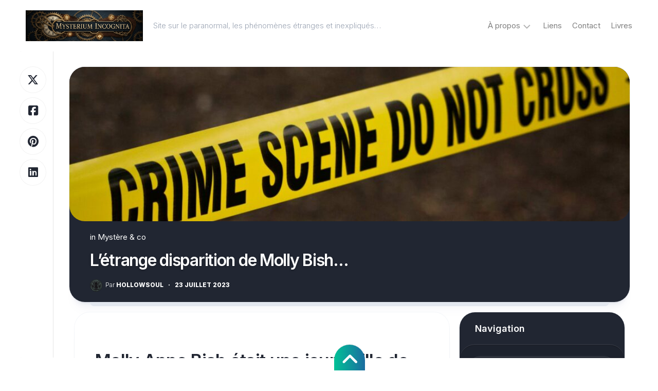

--- FILE ---
content_type: text/html; charset=UTF-8
request_url: https://mysterium-incognita.com/2023/07/23/letrange-disparition-de-molly-bish/
body_size: 21425
content:
<!DOCTYPE html> 
<html class="no-js" lang="fr-FR">

<head>
	<meta charset="UTF-8">
	<meta name="viewport" content="width=device-width, initial-scale=1.0">
	<link rel="profile" href="https://gmpg.org/xfn/11">
		<link rel="pingback" href="https://mysterium-incognita.com/xmlrpc.php">
		
	<meta name='robots' content='index, follow, max-image-preview:large, max-snippet:-1, max-video-preview:-1' />
<script>document.documentElement.className = document.documentElement.className.replace("no-js","js");</script>

	<!-- This site is optimized with the Yoast SEO plugin v26.7 - https://yoast.com/wordpress/plugins/seo/ -->
	<title>L&#039;étrange disparition de Molly Bish… - Mysterium Incognita</title>
	<meta name="description" content="Molly Anne Bish était une jeune fille de 16 ans qui avait un avenir prometteur devant elle. Cependant, sa vie a été tragiquement interrompue le 27 juin 2000, lorsqu&#039;elle a été enlevée de son lieu de travail dans la ville de Warren, dans le Massachusetts. La disparition de Molly a secoué la communauté locale et a attiré l&#039;attention nationale, faisant d&#039;elle un symbole de l&#039;innocence volée." />
	<link rel="canonical" href="https://mysterium-incognita.com/2023/07/23/letrange-disparition-de-molly-bish/" />
	<meta property="og:locale" content="fr_FR" />
	<meta property="og:type" content="article" />
	<meta property="og:title" content="L&#039;étrange disparition de Molly Bish… - Mysterium Incognita" />
	<meta property="og:description" content="Molly Anne Bish était une jeune fille de 16 ans qui avait un avenir prometteur devant elle. Cependant, sa vie a été tragiquement interrompue le 27 juin 2000, lorsqu&#039;elle a été enlevée de son lieu de travail dans la ville de Warren, dans le Massachusetts. La disparition de Molly a secoué la communauté locale et a attiré l&#039;attention nationale, faisant d&#039;elle un symbole de l&#039;innocence volée." />
	<meta property="og:url" content="https://mysterium-incognita.com/2023/07/23/letrange-disparition-de-molly-bish/" />
	<meta property="og:site_name" content="Mysterium Incognita" />
	<meta property="article:publisher" content="https://www.facebook.com/mysteriumincognita/" />
	<meta property="article:author" content="https://www.facebook.com/mysteriumincognita/" />
	<meta property="article:published_time" content="2023-07-23T10:00:00+00:00" />
	<meta property="og:image" content="https://mysterium-incognita.com/wp-content/uploads/2020/01/pexels-photo-923681.jpeg" />
	<meta property="og:image:width" content="1880" />
	<meta property="og:image:height" content="1253" />
	<meta property="og:image:type" content="image/jpeg" />
	<meta name="author" content="hollowsoul" />
	<meta name="twitter:card" content="summary_large_image" />
	<meta name="twitter:creator" content="@https://twitter.com/Hollowsoulv" />
	<meta name="twitter:site" content="@Hollowsoulv" />
	<meta name="twitter:label1" content="Écrit par" />
	<meta name="twitter:data1" content="hollowsoul" />
	<meta name="twitter:label2" content="Durée de lecture estimée" />
	<meta name="twitter:data2" content="3 minutes" />
	<script type="application/ld+json" class="yoast-schema-graph">{"@context":"https://schema.org","@graph":[{"@type":"Article","@id":"https://mysterium-incognita.com/2023/07/23/letrange-disparition-de-molly-bish/#article","isPartOf":{"@id":"https://mysterium-incognita.com/2023/07/23/letrange-disparition-de-molly-bish/"},"author":{"name":"hollowsoul","@id":"https://mysterium-incognita.com/#/schema/person/ee7825faf25176d211e29e8fd09739a1"},"headline":"L&rsquo;étrange disparition de Molly Bish…","datePublished":"2023-07-23T10:00:00+00:00","mainEntityOfPage":{"@id":"https://mysterium-incognita.com/2023/07/23/letrange-disparition-de-molly-bish/"},"wordCount":628,"commentCount":0,"publisher":{"@id":"https://mysterium-incognita.com/#/schema/person/ee7825faf25176d211e29e8fd09739a1"},"image":{"@id":"https://mysterium-incognita.com/2023/07/23/letrange-disparition-de-molly-bish/#primaryimage"},"thumbnailUrl":"https://mysterium-incognita.com/wp-content/uploads/2020/01/pexels-photo-923681.jpeg","keywords":["Meurtre"],"articleSection":["Mystère &amp; co"],"inLanguage":"fr-FR","potentialAction":[{"@type":"CommentAction","name":"Comment","target":["https://mysterium-incognita.com/2023/07/23/letrange-disparition-de-molly-bish/#respond"]}]},{"@type":"WebPage","@id":"https://mysterium-incognita.com/2023/07/23/letrange-disparition-de-molly-bish/","url":"https://mysterium-incognita.com/2023/07/23/letrange-disparition-de-molly-bish/","name":"L'étrange disparition de Molly Bish… - Mysterium Incognita","isPartOf":{"@id":"https://mysterium-incognita.com/#website"},"primaryImageOfPage":{"@id":"https://mysterium-incognita.com/2023/07/23/letrange-disparition-de-molly-bish/#primaryimage"},"image":{"@id":"https://mysterium-incognita.com/2023/07/23/letrange-disparition-de-molly-bish/#primaryimage"},"thumbnailUrl":"https://mysterium-incognita.com/wp-content/uploads/2020/01/pexels-photo-923681.jpeg","datePublished":"2023-07-23T10:00:00+00:00","description":"Molly Anne Bish était une jeune fille de 16 ans qui avait un avenir prometteur devant elle. Cependant, sa vie a été tragiquement interrompue le 27 juin 2000, lorsqu'elle a été enlevée de son lieu de travail dans la ville de Warren, dans le Massachusetts. La disparition de Molly a secoué la communauté locale et a attiré l'attention nationale, faisant d'elle un symbole de l'innocence volée.","breadcrumb":{"@id":"https://mysterium-incognita.com/2023/07/23/letrange-disparition-de-molly-bish/#breadcrumb"},"inLanguage":"fr-FR","potentialAction":[{"@type":"ReadAction","target":["https://mysterium-incognita.com/2023/07/23/letrange-disparition-de-molly-bish/"]}]},{"@type":"ImageObject","inLanguage":"fr-FR","@id":"https://mysterium-incognita.com/2023/07/23/letrange-disparition-de-molly-bish/#primaryimage","url":"https://mysterium-incognita.com/wp-content/uploads/2020/01/pexels-photo-923681.jpeg","contentUrl":"https://mysterium-incognita.com/wp-content/uploads/2020/01/pexels-photo-923681.jpeg","width":1880,"height":1253,"caption":"Photo de kat wilcox sur Pexels.com"},{"@type":"BreadcrumbList","@id":"https://mysterium-incognita.com/2023/07/23/letrange-disparition-de-molly-bish/#breadcrumb","itemListElement":[{"@type":"ListItem","position":1,"name":"Accueil","item":"https://mysterium-incognita.com/"},{"@type":"ListItem","position":2,"name":"L&rsquo;étrange disparition de Molly Bish…"}]},{"@type":"WebSite","@id":"https://mysterium-incognita.com/#website","url":"https://mysterium-incognita.com/","name":"Mysterium Incognita","description":"Site sur le paranormal, les phénomènes étranges et inexpliqués...","publisher":{"@id":"https://mysterium-incognita.com/#/schema/person/ee7825faf25176d211e29e8fd09739a1"},"potentialAction":[{"@type":"SearchAction","target":{"@type":"EntryPoint","urlTemplate":"https://mysterium-incognita.com/?s={search_term_string}"},"query-input":{"@type":"PropertyValueSpecification","valueRequired":true,"valueName":"search_term_string"}}],"inLanguage":"fr-FR"},{"@type":["Person","Organization"],"@id":"https://mysterium-incognita.com/#/schema/person/ee7825faf25176d211e29e8fd09739a1","name":"hollowsoul","image":{"@type":"ImageObject","inLanguage":"fr-FR","@id":"https://mysterium-incognita.com/#/schema/person/image/","url":"https://mysterium-incognita.com/wp-content/uploads/2023/03/avatar-hollow.jpg","contentUrl":"https://mysterium-incognita.com/wp-content/uploads/2023/03/avatar-hollow.jpg","width":1024,"height":1024,"caption":"hollowsoul"},"logo":{"@id":"https://mysterium-incognita.com/#/schema/person/image/"},"description":"Depuis plus de dix ans j'écris sur le paranormal et l'inexpliqué. J'ai créé un site https://mysterium-incognita.com/ Tout petit déjà je rêvais d'écrire et j'ai décidé de publier des livres sur des sujets que j'aime et aussi de la fiction.","sameAs":["https://mysterium-incognita.com","https://www.facebook.com/mysteriumincognita/","https://x.com/https://twitter.com/Hollowsoulv","https://www.youtube.com/channel/UClWmDn2Cy0p_bhvu-EcL8Yg"]}]}</script>
	<!-- / Yoast SEO plugin. -->


<link rel='dns-prefetch' href='//www.googletagmanager.com' />
<link rel='dns-prefetch' href='//fonts.googleapis.com' />
<link rel='dns-prefetch' href='//pagead2.googlesyndication.com' />
<link rel="alternate" type="application/rss+xml" title="Mysterium Incognita &raquo; Flux" href="https://mysterium-incognita.com/feed/" />
<link rel="alternate" type="application/rss+xml" title="Mysterium Incognita &raquo; Flux des commentaires" href="https://mysterium-incognita.com/comments/feed/" />
<link rel="alternate" type="application/rss+xml" title="Mysterium Incognita &raquo; L&rsquo;étrange disparition de Molly Bish… Flux des commentaires" href="https://mysterium-incognita.com/2023/07/23/letrange-disparition-de-molly-bish/feed/" />
<link rel="alternate" title="oEmbed (JSON)" type="application/json+oembed" href="https://mysterium-incognita.com/wp-json/oembed/1.0/embed?url=https%3A%2F%2Fmysterium-incognita.com%2F2023%2F07%2F23%2Fletrange-disparition-de-molly-bish%2F" />
<link rel="alternate" title="oEmbed (XML)" type="text/xml+oembed" href="https://mysterium-incognita.com/wp-json/oembed/1.0/embed?url=https%3A%2F%2Fmysterium-incognita.com%2F2023%2F07%2F23%2Fletrange-disparition-de-molly-bish%2F&#038;format=xml" />
<style id='wp-img-auto-sizes-contain-inline-css' type='text/css'>
img:is([sizes=auto i],[sizes^="auto," i]){contain-intrinsic-size:3000px 1500px}
/*# sourceURL=wp-img-auto-sizes-contain-inline-css */
</style>
<style id='wp-emoji-styles-inline-css' type='text/css'>

	img.wp-smiley, img.emoji {
		display: inline !important;
		border: none !important;
		box-shadow: none !important;
		height: 1em !important;
		width: 1em !important;
		margin: 0 0.07em !important;
		vertical-align: -0.1em !important;
		background: none !important;
		padding: 0 !important;
	}
/*# sourceURL=wp-emoji-styles-inline-css */
</style>
<style id='wp-block-library-inline-css' type='text/css'>
:root{--wp-block-synced-color:#7a00df;--wp-block-synced-color--rgb:122,0,223;--wp-bound-block-color:var(--wp-block-synced-color);--wp-editor-canvas-background:#ddd;--wp-admin-theme-color:#007cba;--wp-admin-theme-color--rgb:0,124,186;--wp-admin-theme-color-darker-10:#006ba1;--wp-admin-theme-color-darker-10--rgb:0,107,160.5;--wp-admin-theme-color-darker-20:#005a87;--wp-admin-theme-color-darker-20--rgb:0,90,135;--wp-admin-border-width-focus:2px}@media (min-resolution:192dpi){:root{--wp-admin-border-width-focus:1.5px}}.wp-element-button{cursor:pointer}:root .has-very-light-gray-background-color{background-color:#eee}:root .has-very-dark-gray-background-color{background-color:#313131}:root .has-very-light-gray-color{color:#eee}:root .has-very-dark-gray-color{color:#313131}:root .has-vivid-green-cyan-to-vivid-cyan-blue-gradient-background{background:linear-gradient(135deg,#00d084,#0693e3)}:root .has-purple-crush-gradient-background{background:linear-gradient(135deg,#34e2e4,#4721fb 50%,#ab1dfe)}:root .has-hazy-dawn-gradient-background{background:linear-gradient(135deg,#faaca8,#dad0ec)}:root .has-subdued-olive-gradient-background{background:linear-gradient(135deg,#fafae1,#67a671)}:root .has-atomic-cream-gradient-background{background:linear-gradient(135deg,#fdd79a,#004a59)}:root .has-nightshade-gradient-background{background:linear-gradient(135deg,#330968,#31cdcf)}:root .has-midnight-gradient-background{background:linear-gradient(135deg,#020381,#2874fc)}:root{--wp--preset--font-size--normal:16px;--wp--preset--font-size--huge:42px}.has-regular-font-size{font-size:1em}.has-larger-font-size{font-size:2.625em}.has-normal-font-size{font-size:var(--wp--preset--font-size--normal)}.has-huge-font-size{font-size:var(--wp--preset--font-size--huge)}.has-text-align-center{text-align:center}.has-text-align-left{text-align:left}.has-text-align-right{text-align:right}.has-fit-text{white-space:nowrap!important}#end-resizable-editor-section{display:none}.aligncenter{clear:both}.items-justified-left{justify-content:flex-start}.items-justified-center{justify-content:center}.items-justified-right{justify-content:flex-end}.items-justified-space-between{justify-content:space-between}.screen-reader-text{border:0;clip-path:inset(50%);height:1px;margin:-1px;overflow:hidden;padding:0;position:absolute;width:1px;word-wrap:normal!important}.screen-reader-text:focus{background-color:#ddd;clip-path:none;color:#444;display:block;font-size:1em;height:auto;left:5px;line-height:normal;padding:15px 23px 14px;text-decoration:none;top:5px;width:auto;z-index:100000}html :where(.has-border-color){border-style:solid}html :where([style*=border-top-color]){border-top-style:solid}html :where([style*=border-right-color]){border-right-style:solid}html :where([style*=border-bottom-color]){border-bottom-style:solid}html :where([style*=border-left-color]){border-left-style:solid}html :where([style*=border-width]){border-style:solid}html :where([style*=border-top-width]){border-top-style:solid}html :where([style*=border-right-width]){border-right-style:solid}html :where([style*=border-bottom-width]){border-bottom-style:solid}html :where([style*=border-left-width]){border-left-style:solid}html :where(img[class*=wp-image-]){height:auto;max-width:100%}:where(figure){margin:0 0 1em}html :where(.is-position-sticky){--wp-admin--admin-bar--position-offset:var(--wp-admin--admin-bar--height,0px)}@media screen and (max-width:600px){html :where(.is-position-sticky){--wp-admin--admin-bar--position-offset:0px}}

/*# sourceURL=wp-block-library-inline-css */
</style><style id='wp-block-heading-inline-css' type='text/css'>
h1:where(.wp-block-heading).has-background,h2:where(.wp-block-heading).has-background,h3:where(.wp-block-heading).has-background,h4:where(.wp-block-heading).has-background,h5:where(.wp-block-heading).has-background,h6:where(.wp-block-heading).has-background{padding:1.25em 2.375em}h1.has-text-align-left[style*=writing-mode]:where([style*=vertical-lr]),h1.has-text-align-right[style*=writing-mode]:where([style*=vertical-rl]),h2.has-text-align-left[style*=writing-mode]:where([style*=vertical-lr]),h2.has-text-align-right[style*=writing-mode]:where([style*=vertical-rl]),h3.has-text-align-left[style*=writing-mode]:where([style*=vertical-lr]),h3.has-text-align-right[style*=writing-mode]:where([style*=vertical-rl]),h4.has-text-align-left[style*=writing-mode]:where([style*=vertical-lr]),h4.has-text-align-right[style*=writing-mode]:where([style*=vertical-rl]),h5.has-text-align-left[style*=writing-mode]:where([style*=vertical-lr]),h5.has-text-align-right[style*=writing-mode]:where([style*=vertical-rl]),h6.has-text-align-left[style*=writing-mode]:where([style*=vertical-lr]),h6.has-text-align-right[style*=writing-mode]:where([style*=vertical-rl]){rotate:180deg}
/*# sourceURL=https://mysterium-incognita.com/wp-includes/blocks/heading/style.min.css */
</style>
<style id='wp-block-paragraph-inline-css' type='text/css'>
.is-small-text{font-size:.875em}.is-regular-text{font-size:1em}.is-large-text{font-size:2.25em}.is-larger-text{font-size:3em}.has-drop-cap:not(:focus):first-letter{float:left;font-size:8.4em;font-style:normal;font-weight:100;line-height:.68;margin:.05em .1em 0 0;text-transform:uppercase}body.rtl .has-drop-cap:not(:focus):first-letter{float:none;margin-left:.1em}p.has-drop-cap.has-background{overflow:hidden}:root :where(p.has-background){padding:1.25em 2.375em}:where(p.has-text-color:not(.has-link-color)) a{color:inherit}p.has-text-align-left[style*="writing-mode:vertical-lr"],p.has-text-align-right[style*="writing-mode:vertical-rl"]{rotate:180deg}
/*# sourceURL=https://mysterium-incognita.com/wp-includes/blocks/paragraph/style.min.css */
</style>
<style id='global-styles-inline-css' type='text/css'>
:root{--wp--preset--aspect-ratio--square: 1;--wp--preset--aspect-ratio--4-3: 4/3;--wp--preset--aspect-ratio--3-4: 3/4;--wp--preset--aspect-ratio--3-2: 3/2;--wp--preset--aspect-ratio--2-3: 2/3;--wp--preset--aspect-ratio--16-9: 16/9;--wp--preset--aspect-ratio--9-16: 9/16;--wp--preset--color--black: #000000;--wp--preset--color--cyan-bluish-gray: #abb8c3;--wp--preset--color--white: #ffffff;--wp--preset--color--pale-pink: #f78da7;--wp--preset--color--vivid-red: #cf2e2e;--wp--preset--color--luminous-vivid-orange: #ff6900;--wp--preset--color--luminous-vivid-amber: #fcb900;--wp--preset--color--light-green-cyan: #7bdcb5;--wp--preset--color--vivid-green-cyan: #00d084;--wp--preset--color--pale-cyan-blue: #8ed1fc;--wp--preset--color--vivid-cyan-blue: #0693e3;--wp--preset--color--vivid-purple: #9b51e0;--wp--preset--gradient--vivid-cyan-blue-to-vivid-purple: linear-gradient(135deg,rgb(6,147,227) 0%,rgb(155,81,224) 100%);--wp--preset--gradient--light-green-cyan-to-vivid-green-cyan: linear-gradient(135deg,rgb(122,220,180) 0%,rgb(0,208,130) 100%);--wp--preset--gradient--luminous-vivid-amber-to-luminous-vivid-orange: linear-gradient(135deg,rgb(252,185,0) 0%,rgb(255,105,0) 100%);--wp--preset--gradient--luminous-vivid-orange-to-vivid-red: linear-gradient(135deg,rgb(255,105,0) 0%,rgb(207,46,46) 100%);--wp--preset--gradient--very-light-gray-to-cyan-bluish-gray: linear-gradient(135deg,rgb(238,238,238) 0%,rgb(169,184,195) 100%);--wp--preset--gradient--cool-to-warm-spectrum: linear-gradient(135deg,rgb(74,234,220) 0%,rgb(151,120,209) 20%,rgb(207,42,186) 40%,rgb(238,44,130) 60%,rgb(251,105,98) 80%,rgb(254,248,76) 100%);--wp--preset--gradient--blush-light-purple: linear-gradient(135deg,rgb(255,206,236) 0%,rgb(152,150,240) 100%);--wp--preset--gradient--blush-bordeaux: linear-gradient(135deg,rgb(254,205,165) 0%,rgb(254,45,45) 50%,rgb(107,0,62) 100%);--wp--preset--gradient--luminous-dusk: linear-gradient(135deg,rgb(255,203,112) 0%,rgb(199,81,192) 50%,rgb(65,88,208) 100%);--wp--preset--gradient--pale-ocean: linear-gradient(135deg,rgb(255,245,203) 0%,rgb(182,227,212) 50%,rgb(51,167,181) 100%);--wp--preset--gradient--electric-grass: linear-gradient(135deg,rgb(202,248,128) 0%,rgb(113,206,126) 100%);--wp--preset--gradient--midnight: linear-gradient(135deg,rgb(2,3,129) 0%,rgb(40,116,252) 100%);--wp--preset--font-size--small: 13px;--wp--preset--font-size--medium: 20px;--wp--preset--font-size--large: 36px;--wp--preset--font-size--x-large: 42px;--wp--preset--spacing--20: 0.44rem;--wp--preset--spacing--30: 0.67rem;--wp--preset--spacing--40: 1rem;--wp--preset--spacing--50: 1.5rem;--wp--preset--spacing--60: 2.25rem;--wp--preset--spacing--70: 3.38rem;--wp--preset--spacing--80: 5.06rem;--wp--preset--shadow--natural: 6px 6px 9px rgba(0, 0, 0, 0.2);--wp--preset--shadow--deep: 12px 12px 50px rgba(0, 0, 0, 0.4);--wp--preset--shadow--sharp: 6px 6px 0px rgba(0, 0, 0, 0.2);--wp--preset--shadow--outlined: 6px 6px 0px -3px rgb(255, 255, 255), 6px 6px rgb(0, 0, 0);--wp--preset--shadow--crisp: 6px 6px 0px rgb(0, 0, 0);}:where(.is-layout-flex){gap: 0.5em;}:where(.is-layout-grid){gap: 0.5em;}body .is-layout-flex{display: flex;}.is-layout-flex{flex-wrap: wrap;align-items: center;}.is-layout-flex > :is(*, div){margin: 0;}body .is-layout-grid{display: grid;}.is-layout-grid > :is(*, div){margin: 0;}:where(.wp-block-columns.is-layout-flex){gap: 2em;}:where(.wp-block-columns.is-layout-grid){gap: 2em;}:where(.wp-block-post-template.is-layout-flex){gap: 1.25em;}:where(.wp-block-post-template.is-layout-grid){gap: 1.25em;}.has-black-color{color: var(--wp--preset--color--black) !important;}.has-cyan-bluish-gray-color{color: var(--wp--preset--color--cyan-bluish-gray) !important;}.has-white-color{color: var(--wp--preset--color--white) !important;}.has-pale-pink-color{color: var(--wp--preset--color--pale-pink) !important;}.has-vivid-red-color{color: var(--wp--preset--color--vivid-red) !important;}.has-luminous-vivid-orange-color{color: var(--wp--preset--color--luminous-vivid-orange) !important;}.has-luminous-vivid-amber-color{color: var(--wp--preset--color--luminous-vivid-amber) !important;}.has-light-green-cyan-color{color: var(--wp--preset--color--light-green-cyan) !important;}.has-vivid-green-cyan-color{color: var(--wp--preset--color--vivid-green-cyan) !important;}.has-pale-cyan-blue-color{color: var(--wp--preset--color--pale-cyan-blue) !important;}.has-vivid-cyan-blue-color{color: var(--wp--preset--color--vivid-cyan-blue) !important;}.has-vivid-purple-color{color: var(--wp--preset--color--vivid-purple) !important;}.has-black-background-color{background-color: var(--wp--preset--color--black) !important;}.has-cyan-bluish-gray-background-color{background-color: var(--wp--preset--color--cyan-bluish-gray) !important;}.has-white-background-color{background-color: var(--wp--preset--color--white) !important;}.has-pale-pink-background-color{background-color: var(--wp--preset--color--pale-pink) !important;}.has-vivid-red-background-color{background-color: var(--wp--preset--color--vivid-red) !important;}.has-luminous-vivid-orange-background-color{background-color: var(--wp--preset--color--luminous-vivid-orange) !important;}.has-luminous-vivid-amber-background-color{background-color: var(--wp--preset--color--luminous-vivid-amber) !important;}.has-light-green-cyan-background-color{background-color: var(--wp--preset--color--light-green-cyan) !important;}.has-vivid-green-cyan-background-color{background-color: var(--wp--preset--color--vivid-green-cyan) !important;}.has-pale-cyan-blue-background-color{background-color: var(--wp--preset--color--pale-cyan-blue) !important;}.has-vivid-cyan-blue-background-color{background-color: var(--wp--preset--color--vivid-cyan-blue) !important;}.has-vivid-purple-background-color{background-color: var(--wp--preset--color--vivid-purple) !important;}.has-black-border-color{border-color: var(--wp--preset--color--black) !important;}.has-cyan-bluish-gray-border-color{border-color: var(--wp--preset--color--cyan-bluish-gray) !important;}.has-white-border-color{border-color: var(--wp--preset--color--white) !important;}.has-pale-pink-border-color{border-color: var(--wp--preset--color--pale-pink) !important;}.has-vivid-red-border-color{border-color: var(--wp--preset--color--vivid-red) !important;}.has-luminous-vivid-orange-border-color{border-color: var(--wp--preset--color--luminous-vivid-orange) !important;}.has-luminous-vivid-amber-border-color{border-color: var(--wp--preset--color--luminous-vivid-amber) !important;}.has-light-green-cyan-border-color{border-color: var(--wp--preset--color--light-green-cyan) !important;}.has-vivid-green-cyan-border-color{border-color: var(--wp--preset--color--vivid-green-cyan) !important;}.has-pale-cyan-blue-border-color{border-color: var(--wp--preset--color--pale-cyan-blue) !important;}.has-vivid-cyan-blue-border-color{border-color: var(--wp--preset--color--vivid-cyan-blue) !important;}.has-vivid-purple-border-color{border-color: var(--wp--preset--color--vivid-purple) !important;}.has-vivid-cyan-blue-to-vivid-purple-gradient-background{background: var(--wp--preset--gradient--vivid-cyan-blue-to-vivid-purple) !important;}.has-light-green-cyan-to-vivid-green-cyan-gradient-background{background: var(--wp--preset--gradient--light-green-cyan-to-vivid-green-cyan) !important;}.has-luminous-vivid-amber-to-luminous-vivid-orange-gradient-background{background: var(--wp--preset--gradient--luminous-vivid-amber-to-luminous-vivid-orange) !important;}.has-luminous-vivid-orange-to-vivid-red-gradient-background{background: var(--wp--preset--gradient--luminous-vivid-orange-to-vivid-red) !important;}.has-very-light-gray-to-cyan-bluish-gray-gradient-background{background: var(--wp--preset--gradient--very-light-gray-to-cyan-bluish-gray) !important;}.has-cool-to-warm-spectrum-gradient-background{background: var(--wp--preset--gradient--cool-to-warm-spectrum) !important;}.has-blush-light-purple-gradient-background{background: var(--wp--preset--gradient--blush-light-purple) !important;}.has-blush-bordeaux-gradient-background{background: var(--wp--preset--gradient--blush-bordeaux) !important;}.has-luminous-dusk-gradient-background{background: var(--wp--preset--gradient--luminous-dusk) !important;}.has-pale-ocean-gradient-background{background: var(--wp--preset--gradient--pale-ocean) !important;}.has-electric-grass-gradient-background{background: var(--wp--preset--gradient--electric-grass) !important;}.has-midnight-gradient-background{background: var(--wp--preset--gradient--midnight) !important;}.has-small-font-size{font-size: var(--wp--preset--font-size--small) !important;}.has-medium-font-size{font-size: var(--wp--preset--font-size--medium) !important;}.has-large-font-size{font-size: var(--wp--preset--font-size--large) !important;}.has-x-large-font-size{font-size: var(--wp--preset--font-size--x-large) !important;}
/*# sourceURL=global-styles-inline-css */
</style>

<style id='classic-theme-styles-inline-css' type='text/css'>
/*! This file is auto-generated */
.wp-block-button__link{color:#fff;background-color:#32373c;border-radius:9999px;box-shadow:none;text-decoration:none;padding:calc(.667em + 2px) calc(1.333em + 2px);font-size:1.125em}.wp-block-file__button{background:#32373c;color:#fff;text-decoration:none}
/*# sourceURL=/wp-includes/css/classic-themes.min.css */
</style>
<link rel='stylesheet' id='contact-form-7-css' href='https://mysterium-incognita.com/wp-content/plugins/contact-form-7/includes/css/styles.css?ver=6.1.4' type='text/css' media='all' />
<link rel='stylesheet' id='dashwall-style-css' href='https://mysterium-incognita.com/wp-content/themes/dashwall/style.css?ver=6.9' type='text/css' media='all' />
<style id='dashwall-style-inline-css' type='text/css'>
body { font-family: "Inter", Arial, sans-serif; }

/*# sourceURL=dashwall-style-inline-css */
</style>
<link rel='stylesheet' id='dashwall-responsive-css' href='https://mysterium-incognita.com/wp-content/themes/dashwall/responsive.css?ver=6.9' type='text/css' media='all' />
<link rel='stylesheet' id='dashwall-dark-css' href='https://mysterium-incognita.com/wp-content/themes/dashwall/dark.css?ver=6.9' type='text/css' media='all' />
<link rel='stylesheet' id='dashwall-font-awesome-css' href='https://mysterium-incognita.com/wp-content/themes/dashwall/fonts/all.min.css?ver=6.9' type='text/css' media='all' />
<link rel='stylesheet' id='inter-css' href='//fonts.googleapis.com/css?family=Inter%3A400%2C300%2C600%2C800&#038;ver=6.9' type='text/css' media='all' />
<script type="text/javascript" src="https://mysterium-incognita.com/wp-includes/js/jquery/jquery.min.js?ver=3.7.1" id="jquery-core-js"></script>
<script type="text/javascript" src="https://mysterium-incognita.com/wp-includes/js/jquery/jquery-migrate.min.js?ver=3.4.1" id="jquery-migrate-js"></script>
<script type="text/javascript" src="https://mysterium-incognita.com/wp-content/themes/dashwall/js/slick.min.js?ver=6.9" id="dashwall-slick-js"></script>

<!-- Extrait de code de la balise Google (gtag.js) ajouté par Site Kit -->
<!-- Extrait Google Analytics ajouté par Site Kit -->
<script type="text/javascript" src="https://www.googletagmanager.com/gtag/js?id=GT-TQRV4RN" id="google_gtagjs-js" async></script>
<script type="text/javascript" id="google_gtagjs-js-after">
/* <![CDATA[ */
window.dataLayer = window.dataLayer || [];function gtag(){dataLayer.push(arguments);}
gtag("set","linker",{"domains":["mysterium-incognita.com"]});
gtag("js", new Date());
gtag("set", "developer_id.dZTNiMT", true);
gtag("config", "GT-TQRV4RN");
//# sourceURL=google_gtagjs-js-after
/* ]]> */
</script>
<link rel="https://api.w.org/" href="https://mysterium-incognita.com/wp-json/" /><link rel="alternate" title="JSON" type="application/json" href="https://mysterium-incognita.com/wp-json/wp/v2/posts/9394" /><link rel="EditURI" type="application/rsd+xml" title="RSD" href="https://mysterium-incognita.com/xmlrpc.php?rsd" />
<meta name="generator" content="WordPress 6.9" />
<link rel='shortlink' href='https://mysterium-incognita.com/?p=9394' />
<meta name="generator" content="Site Kit by Google 1.170.0" />
<!-- Sitekit head code -->
<script data-ad-client="ca-pub-2786982280015966" async src="https://pagead2.googlesyndication.com/pagead/js/adsbygoogle.js"></script>
<!-- End of Sitekit head code -->
<!-- Sitekit Google Analytics code -->
<!-- Google tag (gtag.js) -->
<script async src="https://www.googletagmanager.com/gtag/js?id=UA-151731170-1"></script>
<script>
  window.dataLayer = window.dataLayer || [];
  function gtag(){dataLayer.push(arguments);}
  gtag('js', new Date());

  gtag('config', 'UA-151731170-1');
</script>
<!-- End of Sitekit Google Analytics code -->
			
<!-- Balises Meta Google AdSense ajoutées par Site Kit -->
<meta name="google-adsense-platform-account" content="ca-host-pub-2644536267352236">
<meta name="google-adsense-platform-domain" content="sitekit.withgoogle.com">
<!-- Fin des balises Meta End Google AdSense ajoutées par Site Kit -->

<!-- Extrait Google Tag Manager ajouté par Site Kit -->
<script type="text/javascript">
/* <![CDATA[ */

			( function( w, d, s, l, i ) {
				w[l] = w[l] || [];
				w[l].push( {'gtm.start': new Date().getTime(), event: 'gtm.js'} );
				var f = d.getElementsByTagName( s )[0],
					j = d.createElement( s ), dl = l != 'dataLayer' ? '&l=' + l : '';
				j.async = true;
				j.src = 'https://www.googletagmanager.com/gtm.js?id=' + i + dl;
				f.parentNode.insertBefore( j, f );
			} )( window, document, 'script', 'dataLayer', 'GTM-NPZJ4T7' );
			
/* ]]> */
</script>

<!-- End Google Tag Manager snippet added by Site Kit -->

<!-- Extrait Google AdSense ajouté par Site Kit -->
<script type="text/javascript" async="async" src="https://pagead2.googlesyndication.com/pagead/js/adsbygoogle.js?client=ca-pub-2786982280015966&amp;host=ca-host-pub-2644536267352236" crossorigin="anonymous"></script>

<!-- End Google AdSense snippet added by Site Kit -->
<link rel="icon" href="https://mysterium-incognita.com/wp-content/uploads/2025/07/cropped-Gemini_Generated_Image_svfw85svfw85svfw-150x150.png" sizes="32x32" />
<link rel="icon" href="https://mysterium-incognita.com/wp-content/uploads/2025/07/cropped-Gemini_Generated_Image_svfw85svfw85svfw-300x300.png" sizes="192x192" />
<link rel="apple-touch-icon" href="https://mysterium-incognita.com/wp-content/uploads/2025/07/cropped-Gemini_Generated_Image_svfw85svfw85svfw-300x300.png" />
<meta name="msapplication-TileImage" content="https://mysterium-incognita.com/wp-content/uploads/2025/07/cropped-Gemini_Generated_Image_svfw85svfw85svfw-300x300.png" />
<style id="kirki-inline-styles"></style></head>

<body class="wp-singular post-template-default single single-post postid-9394 single-format-standard wp-custom-logo wp-embed-responsive wp-theme-dashwall col-2cl full-width mobile-menu dark logged-out">


		<!-- Extrait Google Tag Manager (noscript) ajouté par Site Kit -->
		<noscript>
			<iframe src="https://www.googletagmanager.com/ns.html?id=GTM-NPZJ4T7" height="0" width="0" style="display:none;visibility:hidden"></iframe>
		</noscript>
		<!-- End Google Tag Manager (noscript) snippet added by Site Kit -->
		
<a class="skip-link screen-reader-text" href="#page">Skip to content</a>

<div class="page-wrapper">

	<header class="page-header nav-menu-dropdown-left">
	
		<p class="site-title"><a href="https://mysterium-incognita.com/" rel="home"><img src="https://mysterium-incognita.com/wp-content/uploads/2025/06/icone-1.png" alt="Mysterium Incognita"></a></p>
		
					<p class="site-description">Site sur le paranormal, les phénomènes étranges et inexpliqués&#8230;</p>
				
					<div id="wrap-nav-header" class="wrap-nav">
						<nav id="nav-header-nav" class="main-navigation nav-menu">
			<button class="menu-toggle" aria-controls="primary-menu" aria-expanded="false">
				<span class="screen-reader-text">Expand Menu</span><div class="menu-toggle-icon"><span></span><span></span><span></span></div>			</button>
			<div class="menu-menu-container"><ul id="nav-header" class="menu"><li id="menu-item-4166" class="menu-item menu-item-type-post_type menu-item-object-page menu-item-has-children menu-item-4166"><span class="menu-item-wrapper has-arrow"><a href="https://mysterium-incognita.com/a-propos/">À propos</a><button onClick="alxMediaMenu.toggleItem(this)"><span class="screen-reader-text">Toggle Child Menu</span><svg class="svg-icon" aria-hidden="true" role="img" focusable="false" xmlns="http://www.w3.org/2000/svg" width="14" height="8" viewBox="0 0 20 12"><polygon fill="" fill-rule="evenodd" points="1319.899 365.778 1327.678 358 1329.799 360.121 1319.899 370.021 1310 360.121 1312.121 358" transform="translate(-1310 -358)"></polygon></svg></button></span>
<ul class="sub-menu">
	<li id="menu-item-4168" class="menu-item menu-item-type-taxonomy menu-item-object-category menu-item-4168"><span class="menu-item-wrapper"><a href="https://mysterium-incognita.com/category/crypto-creatures/">Crypto &amp; Créatures</a></span></li>
	<li id="menu-item-4169" class="menu-item menu-item-type-taxonomy menu-item-object-category menu-item-4169"><span class="menu-item-wrapper"><a href="https://mysterium-incognita.com/category/ovni/">ovni</a></span></li>
	<li id="menu-item-4170" class="menu-item menu-item-type-taxonomy menu-item-object-category current-post-ancestor current-menu-parent current-post-parent menu-item-4170"><span class="menu-item-wrapper"><a href="https://mysterium-incognita.com/category/mystere-co/"><span class="screen-reader-text">Current Page Parent </span>Mystère &amp; co</a></span></li>
	<li id="menu-item-4171" class="menu-item menu-item-type-taxonomy menu-item-object-category menu-item-4171"><span class="menu-item-wrapper"><a href="https://mysterium-incognita.com/category/spiritisme/">Spiritisme</a></span></li>
	<li id="menu-item-4172" class="menu-item menu-item-type-taxonomy menu-item-object-category menu-item-4172"><span class="menu-item-wrapper"><a href="https://mysterium-incognita.com/category/conspiracy/">conspiracy</a></span></li>
	<li id="menu-item-6443" class="menu-item menu-item-type-taxonomy menu-item-object-category menu-item-6443"><span class="menu-item-wrapper"><a href="https://mysterium-incognita.com/category/horreur/">Horreur</a></span></li>
	<li id="menu-item-9483" class="menu-item menu-item-type-taxonomy menu-item-object-category menu-item-9483"><span class="menu-item-wrapper"><a href="https://mysterium-incognita.com/category/true-crime/">True Crime</a></span></li>
</ul>
</li>
<li id="menu-item-4165" class="menu-item menu-item-type-post_type menu-item-object-page menu-item-4165"><span class="menu-item-wrapper"><a href="https://mysterium-incognita.com/liens/">Liens</a></span></li>
<li id="menu-item-4167" class="menu-item menu-item-type-post_type menu-item-object-page menu-item-4167"><span class="menu-item-wrapper"><a href="https://mysterium-incognita.com/contact/">Contact</a></span></li>
<li id="menu-item-4182" class="menu-item menu-item-type-custom menu-item-object-custom menu-item-4182"><span class="menu-item-wrapper"><a href="https://amzn.to/3fNilho">Livres</a></span></li>
</ul></div>		</nav>
					</div>
				
					<div id="wrap-nav-mobile" class="wrap-nav">
						<nav id="nav-mobile-nav" class="main-navigation nav-menu">
			<button class="menu-toggle" aria-controls="primary-menu" aria-expanded="false">
				<span class="screen-reader-text">Expand Menu</span><div class="menu-toggle-icon"><span></span><span></span><span></span></div>			</button>
			<div class="menu-menu-container"><ul id="nav-mobile" class="menu"><li class="menu-item menu-item-type-post_type menu-item-object-page menu-item-has-children menu-item-4166"><span class="menu-item-wrapper has-arrow"><a href="https://mysterium-incognita.com/a-propos/">À propos</a><button onClick="alxMediaMenu.toggleItem(this)"><span class="screen-reader-text">Toggle Child Menu</span><svg class="svg-icon" aria-hidden="true" role="img" focusable="false" xmlns="http://www.w3.org/2000/svg" width="14" height="8" viewBox="0 0 20 12"><polygon fill="" fill-rule="evenodd" points="1319.899 365.778 1327.678 358 1329.799 360.121 1319.899 370.021 1310 360.121 1312.121 358" transform="translate(-1310 -358)"></polygon></svg></button></span>
<ul class="sub-menu">
	<li class="menu-item menu-item-type-taxonomy menu-item-object-category menu-item-4168"><span class="menu-item-wrapper"><a href="https://mysterium-incognita.com/category/crypto-creatures/">Crypto &amp; Créatures</a></span></li>
	<li class="menu-item menu-item-type-taxonomy menu-item-object-category menu-item-4169"><span class="menu-item-wrapper"><a href="https://mysterium-incognita.com/category/ovni/">ovni</a></span></li>
	<li class="menu-item menu-item-type-taxonomy menu-item-object-category current-post-ancestor current-menu-parent current-post-parent menu-item-4170"><span class="menu-item-wrapper"><a href="https://mysterium-incognita.com/category/mystere-co/"><span class="screen-reader-text">Current Page Parent </span>Mystère &amp; co</a></span></li>
	<li class="menu-item menu-item-type-taxonomy menu-item-object-category menu-item-4171"><span class="menu-item-wrapper"><a href="https://mysterium-incognita.com/category/spiritisme/">Spiritisme</a></span></li>
	<li class="menu-item menu-item-type-taxonomy menu-item-object-category menu-item-4172"><span class="menu-item-wrapper"><a href="https://mysterium-incognita.com/category/conspiracy/">conspiracy</a></span></li>
	<li class="menu-item menu-item-type-taxonomy menu-item-object-category menu-item-6443"><span class="menu-item-wrapper"><a href="https://mysterium-incognita.com/category/horreur/">Horreur</a></span></li>
	<li class="menu-item menu-item-type-taxonomy menu-item-object-category menu-item-9483"><span class="menu-item-wrapper"><a href="https://mysterium-incognita.com/category/true-crime/">True Crime</a></span></li>
</ul>
</li>
<li class="menu-item menu-item-type-post_type menu-item-object-page menu-item-4165"><span class="menu-item-wrapper"><a href="https://mysterium-incognita.com/liens/">Liens</a></span></li>
<li class="menu-item menu-item-type-post_type menu-item-object-page menu-item-4167"><span class="menu-item-wrapper"><a href="https://mysterium-incognita.com/contact/">Contact</a></span></li>
<li class="menu-item menu-item-type-custom menu-item-object-custom menu-item-4182"><span class="menu-item-wrapper"><a href="https://amzn.to/3fNilho">Livres</a></span></li>
</ul></div>		</nav>
					</div>
		
	</header>
	
	<div class="page-sidebar">
		
					
	<div class="sharrre-container sharrre-header group">
		<span>Share</span>
		<div id="twitter" class="sharrre">
			<a class="box group" href="https://twitter.com/intent/tweet?url=https://mysterium-incognita.com/2023/07/23/letrange-disparition-de-molly-bish/&text=L&rsquo;étrange disparition de Molly Bish…" title="Share on X">
				<div class="count"><i class="fas fa-plus"></i></div><div class="share"><i class="fab fa-x-twitter"></i></div>
			</a>
		</div>
		<div id="facebook" class="sharrre">
			<a class="box group" href="https://www.facebook.com/sharer/sharer.php?u=https://mysterium-incognita.com/2023/07/23/letrange-disparition-de-molly-bish/" title="Share on Facebook">
				<div class="count"><i class="fas fa-plus"></i></div><div class="share"><i class="fab fa-facebook-square"></i></div>
			</a>
		</div>
		<div id="pinterest" class="sharrre">
			<a class="box group" href="https://pinterest.com/pin/create/button/?url=https://mysterium-incognita.com/2023/07/23/letrange-disparition-de-molly-bish/&media=&description=L&rsquo;étrange disparition de Molly Bish…" title="Share on Pinterest">
				<div class="count"><i class="fas fa-plus"></i></div><div class="share"><i class="fab fa-pinterest"></i></div>
			</a>
		</div>
		<div id="linkedin" class="sharrre">
			<a class="box group" href="https://www.linkedin.com/shareArticle?mini=true&url=https://mysterium-incognita.com/2023/07/23/letrange-disparition-de-molly-bish/" title="Share on LinkedIn">
				<div class="count"><i class="fas fa-plus"></i></div><div class="share"><i class="fab fa-linkedin"></i></div>
			</a>
		</div>
	</div><!--/.sharrre-container-->
	
						
		
	</div>

	<div class="page-inner" id="page">

				
					<div class="page-inner-container page-inner-container-header-single">
	<div class="page-card header-single">
		
									
		<div class="header-single-thumb" style="background-image:url('https://mysterium-incognita.com/wp-content/uploads/2020/01/pexels-photo-923681-1000x563.jpeg');"></div>
		
		<div class="header-single-container">
		
			<div class="header-single-content">
			
				<div class="header-single-category">in <a href="https://mysterium-incognita.com/category/mystere-co/" rel="category tag">Mystère &amp; co</a></div>

				<h1 class="header-single-title">L&rsquo;étrange disparition de Molly Bish…</h1>
				
				<div class="header-single-meta">
					<a href="https://mysterium-incognita.com/author/hollowsoul/" class="header-single-avatar"><img alt='' src="[data-uri]" data-lazy-type="image" data-lazy-src='https://secure.gravatar.com/avatar/730794d014068ea4a946a4b497f70dc07a37819ea94ce111f9ec785b4492babe?s=36&#038;d=wavatar&#038;r=g' data-lazy-srcset='https://secure.gravatar.com/avatar/730794d014068ea4a946a4b497f70dc07a37819ea94ce111f9ec785b4492babe?s=72&#038;d=wavatar&#038;r=g 2x' class='lazy lazy-hidden avatar avatar-36 photo' height='36' width='36' decoding='async'/><noscript><img alt='' src='https://secure.gravatar.com/avatar/730794d014068ea4a946a4b497f70dc07a37819ea94ce111f9ec785b4492babe?s=36&#038;d=wavatar&#038;r=g' srcset='https://secure.gravatar.com/avatar/730794d014068ea4a946a4b497f70dc07a37819ea94ce111f9ec785b4492babe?s=72&#038;d=wavatar&#038;r=g 2x' class='avatar avatar-36 photo' height='36' width='36' decoding='async'/></noscript></a>
					<a href="https://mysterium-incognita.com/author/hollowsoul/" class="header-single-author"><span>Par</span> hollowsoul</a>
					<span class="header-single-divider">&middot;</span>
					<span class="feautred-card-date">23 juillet 2023</span>
				</div>
			
			</div>

		</div>

	</div>
</div>				
		<div class="page-inner-container">
			<div class="page-row">
<div class="page-col-center">

	<div class="page-card page-card-single stickywrap">
		
		<div class="stickywrap-inner">

						
				<article id="post-9394" class="post-9394 post type-post status-publish format-standard has-post-thumbnail hentry category-mystere-co tag-meurtre">

					<div class="entry themeform">
						
<h2 class="wp-block-heading">Molly Anne Bish était une jeune fille de 16 ans qui avait un avenir prometteur devant elle. Cependant, sa vie a été tragiquement interrompue le 27 juin 2000, lorsqu&rsquo;elle a été enlevée de son lieu de travail dans la ville de Warren, dans le Massachusetts. La disparition de Molly a secoué la communauté locale et a attiré l&rsquo;attention nationale, faisant d&rsquo;elle un symbole de l&rsquo;innocence volée.</h2>



<span id="more-9394"></span>



<p>Molly était une adolescente dévouée et travailleuse, qui avait décroché un emploi d&rsquo;été en tant que monitrice de natation au lac Comins Pond. Le jour de sa disparition, elle se trouvait dans la cabane de surveillance du lac, préparant le matériel pour les cours de natation de l&rsquo;été. Cependant, lorsqu&rsquo;un voisin a remarqué que la cabane était vide et que la voiture de Molly était toujours sur le parking, l&rsquo;alarme a été donnée.</p>



<p>Le 26 juin, la veille de sa disparition, sa mère, Magi, a vu un homme moustachu dans une voiture blanche garée sur le terrain de la plage où se trouvait le poste de sauveteur de Bish. Bien qu’il semblait suspect à l’époque, elle ne pensait plus à lui qu’après la disparition de Bish</p>



<p>La communauté locale s&rsquo;est immédiatement mobilisée pour la recherche de Molly. Les habitants, la police et les bénévoles ont ratissé la région, affichant des affiches, organisant des recherches, diffusant des informations dans les médias et priant pour son retour en sécurité. Malheureusement, près de trois ans se sont écoulés avant que les restes de Molly ne soient découverts, le 9 juin 2003, dans une zone boisée à environ cinq miles de son lieu de travail.</p>



<p>La disparition et le meurtre de Molly Bish ont laissé un vide insurmontable dans la vie de sa famille et de la communauté. Cependant, cet événement tragique a également suscité un mouvement d&rsquo;action et de sensibilisation pour prévenir les disparitions d&rsquo;enfants et améliorer la sécurité dans les communautés.</p>



<p>La famille Bish a créé la Fondation Molly Bish pour aider à sensibiliser et à éduquer le public sur les enlèvements d&rsquo;enfants. La fondation a travaillé sans relâche pour promouvoir l&rsquo;importance de l&rsquo;éducation des enfants sur la sécurité personnelle, le renforcement des mesures de sécurité dans les communautés, ainsi que l&rsquo;amélioration des protocoles de recherche et de secours en cas de disparition d&rsquo;enfant.</p>



<p>Grâce aux efforts de la Fondation Molly Bish et d&rsquo;autres organisations similaires, de nombreuses initiatives ont été lancées pour protéger les enfants et prévenir les crimes violents. Des programmes de sensibilisation dans les écoles, des campagnes de sensibilisation dans les médias et des protocoles de sécurité renforcés dans les lieux publics sont autant de mesures qui ont été mises en place pour aider à empêcher de tels drames de se reproduire.</p>



<p>L&rsquo;histoire de Molly Bish a également eu un impact significatif sur les familles de victimes d&rsquo;enlèvements et de meurtres non résolus. Elle a mis en lumière les difficultés auxquelles ces familles sont confrontées et a encouragé une plus grande coopération entre les forces de l&rsquo;ordre et les communautés pour résoudre ces crimes.</p>



<p>Bien que la personne responsable du meurtre de Molly Bish n&rsquo;ait pas encore été identifiée, l&rsquo;héritage de Molly perdure à travers les efforts continus de sa famille et de la Fondation Molly Bish. Sa mémoire est honorée par ceux qui travaillent sans relâche pour protéger les enfants et prévenir les tragédies similaires.</p>
												<div class="clear"></div>
					</div>
					
				</article>
				
				<div class="entry-footer group">

					<p class="post-tags"><span>Tags:</span> <a href="https://mysterium-incognita.com/tag/meurtre/" rel="tag">Meurtre</a></p>					
					<div class="clear"></div>
					
											<div class="author-bio">
							<div class="bio-avatar"><img alt='' src="[data-uri]" data-lazy-type="image" data-lazy-src='https://secure.gravatar.com/avatar/730794d014068ea4a946a4b497f70dc07a37819ea94ce111f9ec785b4492babe?s=128&#038;d=wavatar&#038;r=g' data-lazy-srcset='https://secure.gravatar.com/avatar/730794d014068ea4a946a4b497f70dc07a37819ea94ce111f9ec785b4492babe?s=256&#038;d=wavatar&#038;r=g 2x' class='lazy lazy-hidden avatar avatar-128 photo' height='128' width='128' decoding='async'/><noscript><img alt='' src='https://secure.gravatar.com/avatar/730794d014068ea4a946a4b497f70dc07a37819ea94ce111f9ec785b4492babe?s=128&#038;d=wavatar&#038;r=g' srcset='https://secure.gravatar.com/avatar/730794d014068ea4a946a4b497f70dc07a37819ea94ce111f9ec785b4492babe?s=256&#038;d=wavatar&#038;r=g 2x' class='avatar avatar-128 photo' height='128' width='128' decoding='async'/></noscript></div>
							<p class="bio-name">hollowsoul</p>
							<p class="bio-desc">Depuis plus de dix ans j'écris sur le paranormal et l'inexpliqué.

J'ai créé un site https://mysterium-incognita.com/

Tout petit déjà je rêvais d'écrire et j'ai décidé de publier des livres sur des sujets que j'aime et aussi de la fiction.</p>
							<div class="clear"></div>
						</div>
										
						
	<div class="sharrre-footer group">
		<div id="facebook-footer" class="sharrre">
			<a class="box group" href="https://www.facebook.com/sharer/sharer.php?u=https://mysterium-incognita.com/2023/07/23/letrange-disparition-de-molly-bish/">
				<div class="share"><i class="fab fa-facebook-square"></i>Share <span>on Facebook</span><div class="count" href="#"><i class="fas fa-plus"></i></div></div>
			</a>
		</div>
		<div id="twitter-footer" class="sharrre">
			<a class="box group" href="https://twitter.com/intent/tweet?url=https://mysterium-incognita.com/2023/07/23/letrange-disparition-de-molly-bish/&text=L&rsquo;étrange disparition de Molly Bish…">
				<div class="share"><i class="fab fa-x-twitter"></i>Share <span>on X</span><div class="count" href="#"><i class="fas fa-plus"></i></div></div>
			</a>
		</div>
	</div><!--/.sharrre-footer-->

						
					<div class="entry-comments themeform">
							<div id="respond" class="comment-respond">
		<h2 id="reply-title" class="comment-reply-title">Laisser un commentaire <small><a rel="nofollow" id="cancel-comment-reply-link" href="/2023/07/23/letrange-disparition-de-molly-bish/#respond" style="display:none;">Annuler la réponse</a></small></h2><form action="https://mysterium-incognita.com/wp-comments-post.php" method="post" id="commentform" class="comment-form"><p class="comment-notes"><span id="email-notes">Votre adresse e-mail ne sera pas publiée.</span> <span class="required-field-message">Les champs obligatoires sont indiqués avec <span class="required">*</span></span></p><p class="comment-form-comment"><label for="comment">Commentaire <span class="required">*</span></label> <textarea autocomplete="new-password"  id="gdc8ef4dd7"  name="gdc8ef4dd7"   cols="45" rows="8" maxlength="65525" required></textarea><textarea id="comment" aria-label="hp-comment" aria-hidden="true" name="comment" autocomplete="new-password" style="padding:0 !important;clip:rect(1px, 1px, 1px, 1px) !important;position:absolute !important;white-space:nowrap !important;height:1px !important;width:1px !important;overflow:hidden !important;" tabindex="-1"></textarea><script data-noptimize>document.getElementById("comment").setAttribute( "id", "aee2ca81f5c2a3e6bf6bdde1f9ff61dd" );document.getElementById("gdc8ef4dd7").setAttribute( "id", "comment" );</script></p><p class="comment-form-author"><label for="author">Nom <span class="required">*</span></label> <input id="author" name="author" type="text" value="" size="30" maxlength="245" autocomplete="name" required /></p>
<p class="comment-form-email"><label for="email">E-mail <span class="required">*</span></label> <input id="email" name="email" type="email" value="" size="30" maxlength="100" aria-describedby="email-notes" autocomplete="email" required /></p>
<p class="comment-form-url"><label for="url">Site web</label> <input id="url" name="url" type="url" value="" size="30" maxlength="200" autocomplete="url" /></p>
<p class="comment-form-cookies-consent"><input id="wp-comment-cookies-consent" name="wp-comment-cookies-consent" type="checkbox" value="yes" /> <label for="wp-comment-cookies-consent">Enregistrer mon nom, mon e-mail et mon site dans le navigateur pour mon prochain commentaire.</label></p>
<p class="form-submit"><input name="submit" type="submit" id="submit" class="submit" value="Laisser un commentaire" /> <input type='hidden' name='comment_post_ID' value='9394' id='comment_post_ID' />
<input type='hidden' name='comment_parent' id='comment_parent' value='0' />
</p></form>	</div><!-- #respond -->
						</div>

				</div><!--/.entry-footer-->

			
		</div>
		
	</div>
	
		
	

<div class="page-card stickywrap">
	<h3 class="stickywrap-heading">
		Vous pourriez aussi aimer	</h3>
</div>	

<div class="related-posts">
	
			<article id="post-10248" class="page-card blog-card post-10248 post type-post status-publish format-standard has-post-thumbnail hentry category-mystere-co tag-malediction">
	
	<div class="blog-card-inner">
		
		<div class="blog-card-top">
		
			<a href="https://mysterium-incognita.com/2024/01/13/le-diamant-hope-une-lueur-mystique-au-coeur-des-tenebres/" class="blog-card-thumb" style="background-image:url('https://mysterium-incognita.com/wp-content/uploads/2023/12/ea6c7486-2c9a-4bfc-a748-1e2a5635e543-520x293.jpg');">
		
									
							
			</a>
			
													
							<a class="more-link-custom" href="https://mysterium-incognita.com/2024/01/13/le-diamant-hope-une-lueur-mystique-au-coeur-des-tenebres/"><i class="fas fa-arrow-right"></i></a>
			
		</div>
		<div class="blog-card-bottom">
		
			<div class="blog-card-category"><a href="https://mysterium-incognita.com/category/mystere-co/" rel="category tag">Mystère &amp; co</a></div>
		
			<h2 class="blog-card-title">
				<a href="https://mysterium-incognita.com/2024/01/13/le-diamant-hope-une-lueur-mystique-au-coeur-des-tenebres/" rel="bookmark">Le Diamant Hope : Une Lueur Mystique au Cœur des Ténèbres</a>
			</h2>
			
							<div class="blog-card-excerpt">
					<p>Le monde des diamants est souvent teinté de mystère et d&rsquo;intrigue, mais aucun n&rsquo;a capturé l&rsquo;imagination collective autant que le&#46;&#46;&#46;</p>
				</div>
						
			<div class="blog-card-date">13 janvier 2024</div>
			
		</div>

	</div>

</article>			<article id="post-4589" class="page-card blog-card post-4589 post type-post status-publish format-standard has-post-thumbnail hentry category-mystere-co">
	
	<div class="blog-card-inner">
		
		<div class="blog-card-top">
		
			<a href="https://mysterium-incognita.com/2020/05/18/la-curieuse-affaire-du-cadavre-qui-bouge-la-main-lors-dun-enterrement/" class="blog-card-thumb" style="background-image:url('https://mysterium-incognita.com/wp-content/uploads/2020/05/Cercueil-mouvement-520x293.png');">
		
									
							
			</a>
			
													
							<a class="more-link-custom" href="https://mysterium-incognita.com/2020/05/18/la-curieuse-affaire-du-cadavre-qui-bouge-la-main-lors-dun-enterrement/"><i class="fas fa-arrow-right"></i></a>
			
		</div>
		<div class="blog-card-bottom">
		
			<div class="blog-card-category"><a href="https://mysterium-incognita.com/category/mystere-co/" rel="category tag">Mystère &amp; co</a></div>
		
			<h2 class="blog-card-title">
				<a href="https://mysterium-incognita.com/2020/05/18/la-curieuse-affaire-du-cadavre-qui-bouge-la-main-lors-dun-enterrement/" rel="bookmark">La curieuse affaire du cadavre qui bouge la main lors d’un enterrement&#8230;</a>
			</h2>
			
							<div class="blog-card-excerpt">
					<p>Curieuse affaire que celle-ci, lors d’un enterrement une personne aurait filmé le cadavre en train de bouger…</p>
				</div>
						
			<div class="blog-card-date">18 mai 2020</div>
			
		</div>

	</div>

</article>		
</div><!--/.related-posts-->



</div>


<div class="page-col-sidebar-center">

	<div class="sidebar-content">
	
				
			
	<div class="page-card page-card-post-nav stickywrap">
		
		<h3 class="stickywrap-heading">Navigation</h3>
		
		<div class="stickywrap-inner">
			<ul class="post-nav">
				<li class="next"><a href="https://mysterium-incognita.com/2023/07/24/heriberto-seda-le-tueur-en-serie-connu-sous-le-nom-de-zodiac-copycat/" rel="next"><i class="fas fa-chevron-right"></i><strong>Suivant</strong> <span>Heriberto Seda: Le tueur en série connu sous le nom de « Zodiac Copycat »</span></a></li>
				<li class="previous"><a href="https://mysterium-incognita.com/2023/07/22/la-mysterieuse-disparition-de-maura-murray/" rel="prev"><i class="fas fa-chevron-left"></i><strong>Précédent </strong> <span>La mystérieuse disparition de Maura Murray</span></a></li>
			</ul>
		</div>	
		
	</div>

		
					<div class="page-card page-card-search stickywrap">
	
	<h3 class="stickywrap-heading">Recherche </h3>
	
	<div class="stickywrap-inner">
		<form method="get" class="searchform themeform" action="https://mysterium-incognita.com/">
	<div>
		<input type="text" class="search" name="s" onblur="if(this.value=='')this.value='Chercher ici';" onfocus="if(this.value=='Chercher ici')this.value='';" value="Chercher ici" />
	</div>
</form>	</div>	
	
</div>		
		<div id="alxtabs-4" class="widget widget_alx_tabs">
<ul class="alx-tabs-nav group tab-count-4"><li class="alx-tab tab-recent"><a href="#tab-recent-4" title="Recent Posts"><i class="fas fa-clock"></i><span>Recent Posts</span></a></li><li class="alx-tab tab-popular"><a href="#tab-popular-4" title="Popular Posts"><i class="fas fa-star"></i><span>Popular Posts</span></a></li><li class="alx-tab tab-comments"><a href="#tab-comments-4" title="Recent Comments"><i class="fas fa-comments"></i><span>Recent Comments</span></a></li><li class="alx-tab tab-tags"><a href="#tab-tags-4" title="Tags"><i class="fas fa-tags"></i><span>Tags</span></a></li></ul>
	<div class="alx-tabs-container">


		
						
			<ul id="tab-recent-4" class="alx-tab group thumbs-enabled">
								<li>

										<div class="tab-item-thumbnail">
						<a href="https://mysterium-incognita.com/2026/01/17/une-etrange-silhouette-fantomatique-a-ete-filmee-au-mexique/">
															<img width="150" height="150" src="[data-uri]" data-lazy-type="image" data-lazy-src="https://mysterium-incognita.com/wp-content/uploads/2026/01/IMG_0160-150x150.jpeg" class="lazy lazy-hidden attachment-alx-small size-alx-small wp-post-image" alt="Silhouette Mexique" decoding="async" loading="lazy" /><noscript><img width="150" height="150" src="https://mysterium-incognita.com/wp-content/uploads/2026/01/IMG_0160-150x150.jpeg" class="attachment-alx-small size-alx-small wp-post-image" alt="Silhouette Mexique" decoding="async" loading="lazy" /></noscript>																																		</a>
					</div>
					
					<div class="tab-item-inner group">
						<p class="tab-item-category"><a href="https://mysterium-incognita.com/category/crypto-creatures/" rel="category tag">Crypto &amp; Créatures</a></p>						<p class="tab-item-title"><a href="https://mysterium-incognita.com/2026/01/17/une-etrange-silhouette-fantomatique-a-ete-filmee-au-mexique/" rel="bookmark">Une étrange silhouette fantomatique a été filmée au Mexique…</a></p>
						<p class="tab-item-date">17 janvier 2026</p>					</div>

				</li>
								<li>

										<div class="tab-item-thumbnail">
						<a href="https://mysterium-incognita.com/2026/01/16/le-squelette-geant-errant-du-desert-de-californie-une-legende-du-far-west-entre-temoignages-et-folklore/">
															<img width="150" height="150" src="[data-uri]" data-lazy-type="image" data-lazy-src="https://mysterium-incognita.com/wp-content/uploads/2026/01/E1A5C1F8-B349-4223-A59F-55A90B7B916F-150x150.png" class="lazy lazy-hidden attachment-alx-small size-alx-small wp-post-image" alt="" decoding="async" loading="lazy" /><noscript><img width="150" height="150" src="https://mysterium-incognita.com/wp-content/uploads/2026/01/E1A5C1F8-B349-4223-A59F-55A90B7B916F-150x150.png" class="attachment-alx-small size-alx-small wp-post-image" alt="" decoding="async" loading="lazy" /></noscript>																																		</a>
					</div>
					
					<div class="tab-item-inner group">
						<p class="tab-item-category"><a href="https://mysterium-incognita.com/category/mystere-co/" rel="category tag">Mystère &amp; co</a> / <a href="https://mysterium-incognita.com/category/spiritisme/" rel="category tag">Spiritisme</a></p>						<p class="tab-item-title"><a href="https://mysterium-incognita.com/2026/01/16/le-squelette-geant-errant-du-desert-de-californie-une-legende-du-far-west-entre-temoignages-et-folklore/" rel="bookmark">Le squelette géant errant du désert de Californie : une légende du Far West entre témoignages et folklore</a></p>
						<p class="tab-item-date">16 janvier 2026</p>					</div>

				</li>
								<li>

										<div class="tab-item-thumbnail">
						<a href="https://mysterium-incognita.com/2026/01/15/1895-les-attaques-oubliees-du-dogman-du-michigan/">
															<img width="150" height="150" src="[data-uri]" data-lazy-type="image" data-lazy-src="https://mysterium-incognita.com/wp-content/uploads/2026/01/2A14A23A-DC60-472F-AF11-5BF2535F1BA2-150x150.png" class="lazy lazy-hidden attachment-alx-small size-alx-small wp-post-image" alt="" decoding="async" loading="lazy" /><noscript><img width="150" height="150" src="https://mysterium-incognita.com/wp-content/uploads/2026/01/2A14A23A-DC60-472F-AF11-5BF2535F1BA2-150x150.png" class="attachment-alx-small size-alx-small wp-post-image" alt="" decoding="async" loading="lazy" /></noscript>																																		</a>
					</div>
					
					<div class="tab-item-inner group">
						<p class="tab-item-category"><a href="https://mysterium-incognita.com/category/crypto-creatures/" rel="category tag">Crypto &amp; Créatures</a></p>						<p class="tab-item-title"><a href="https://mysterium-incognita.com/2026/01/15/1895-les-attaques-oubliees-du-dogman-du-michigan/" rel="bookmark">1895 : Les attaques oubliées du Dogman du Michigan</a></p>
						<p class="tab-item-date">15 janvier 2026</p>					</div>

				</li>
								<li>

										<div class="tab-item-thumbnail">
						<a href="https://mysterium-incognita.com/2026/01/14/les-rock-apes-du-vietnam-les-primates-enigmatiques-qui-hanterent-la-jungle/">
															<img width="150" height="150" src="[data-uri]" data-lazy-type="image" data-lazy-src="https://mysterium-incognita.com/wp-content/uploads/2026/01/91990E8A-D151-4D57-948F-4CC9A964FEE4-150x150.png" class="lazy lazy-hidden attachment-alx-small size-alx-small wp-post-image" alt="" decoding="async" loading="lazy" /><noscript><img width="150" height="150" src="https://mysterium-incognita.com/wp-content/uploads/2026/01/91990E8A-D151-4D57-948F-4CC9A964FEE4-150x150.png" class="attachment-alx-small size-alx-small wp-post-image" alt="" decoding="async" loading="lazy" /></noscript>																																		</a>
					</div>
					
					<div class="tab-item-inner group">
						<p class="tab-item-category"><a href="https://mysterium-incognita.com/category/crypto-creatures/" rel="category tag">Crypto &amp; Créatures</a></p>						<p class="tab-item-title"><a href="https://mysterium-incognita.com/2026/01/14/les-rock-apes-du-vietnam-les-primates-enigmatiques-qui-hanterent-la-jungle/" rel="bookmark">Les Rock Apes du Vietnam : les primates énigmatiques qui hantèrent la jungle</a></p>
						<p class="tab-item-date">14 janvier 2026</p>					</div>

				</li>
								<li>

										<div class="tab-item-thumbnail">
						<a href="https://mysterium-incognita.com/2026/01/13/quand-la-premonition-devient-destin-la-tragique-fin-du-chanteur-colombien-yeison-jimenez/">
															<img width="150" height="150" src="[data-uri]" data-lazy-type="image" data-lazy-src="https://mysterium-incognita.com/wp-content/uploads/2026/01/64DBACEF-B362-4FFF-9544-D7FC73D475C3-150x150.png" class="lazy lazy-hidden attachment-alx-small size-alx-small wp-post-image" alt="" decoding="async" loading="lazy" /><noscript><img width="150" height="150" src="https://mysterium-incognita.com/wp-content/uploads/2026/01/64DBACEF-B362-4FFF-9544-D7FC73D475C3-150x150.png" class="attachment-alx-small size-alx-small wp-post-image" alt="" decoding="async" loading="lazy" /></noscript>																																		</a>
					</div>
					
					<div class="tab-item-inner group">
						<p class="tab-item-category"><a href="https://mysterium-incognita.com/category/mystere-co/" rel="category tag">Mystère &amp; co</a></p>						<p class="tab-item-title"><a href="https://mysterium-incognita.com/2026/01/13/quand-la-premonition-devient-destin-la-tragique-fin-du-chanteur-colombien-yeison-jimenez/" rel="bookmark">Quand la Prémonition Devient Destin : la Tragique Fin du Chanteur Colombien Yeison Jiménez</a></p>
						<p class="tab-item-date">13 janvier 2026</p>					</div>

				</li>
								<li>

										<div class="tab-item-thumbnail">
						<a href="https://mysterium-incognita.com/2026/01/12/lincident-de-shaitan-mazar-mythe-militaire-hallucinations-collectives-et-brouillard-de-haute-altitude/">
															<img width="150" height="150" src="[data-uri]" data-lazy-type="image" data-lazy-src="https://mysterium-incognita.com/wp-content/uploads/2026/01/image-150x150.png" class="lazy lazy-hidden attachment-alx-small size-alx-small wp-post-image" alt="" decoding="async" loading="lazy" /><noscript><img width="150" height="150" src="https://mysterium-incognita.com/wp-content/uploads/2026/01/image-150x150.png" class="attachment-alx-small size-alx-small wp-post-image" alt="" decoding="async" loading="lazy" /></noscript>																																		</a>
					</div>
					
					<div class="tab-item-inner group">
						<p class="tab-item-category"><a href="https://mysterium-incognita.com/category/ovni/" rel="category tag">ovni</a></p>						<p class="tab-item-title"><a href="https://mysterium-incognita.com/2026/01/12/lincident-de-shaitan-mazar-mythe-militaire-hallucinations-collectives-et-brouillard-de-haute-altitude/" rel="bookmark">L’incident de Shaitan Mazar : mythe militaire, hallucinations collectives et brouillard de haute altitude</a></p>
						<p class="tab-item-date">12 janvier 2026</p>					</div>

				</li>
								<li>

										<div class="tab-item-thumbnail">
						<a href="https://mysterium-incognita.com/2026/01/10/les-meurtres-non-resolus-de-colonial-parkway/">
															<img width="150" height="150" src="[data-uri]" data-lazy-type="image" data-lazy-src="https://mysterium-incognita.com/wp-content/uploads/2019/06/pexels-photo-150x150.jpg" class="lazy lazy-hidden attachment-alx-small size-alx-small wp-post-image" alt="" decoding="async" loading="lazy" data-lazy-srcset="https://mysterium-incognita.com/wp-content/uploads/2019/06/pexels-photo-150x150.jpg 150w, https://mysterium-incognita.com/wp-content/uploads/2019/06/pexels-photo-200x200.jpg 200w" data-lazy-sizes="auto, (max-width: 150px) 100vw, 150px" /><noscript><img width="150" height="150" src="https://mysterium-incognita.com/wp-content/uploads/2019/06/pexels-photo-150x150.jpg" class="attachment-alx-small size-alx-small wp-post-image" alt="" decoding="async" loading="lazy" srcset="https://mysterium-incognita.com/wp-content/uploads/2019/06/pexels-photo-150x150.jpg 150w, https://mysterium-incognita.com/wp-content/uploads/2019/06/pexels-photo-200x200.jpg 200w" sizes="auto, (max-width: 150px) 100vw, 150px" /></noscript>																																		</a>
					</div>
					
					<div class="tab-item-inner group">
						<p class="tab-item-category"><a href="https://mysterium-incognita.com/category/true-crime/" rel="category tag">True Crime</a></p>						<p class="tab-item-title"><a href="https://mysterium-incognita.com/2026/01/10/les-meurtres-non-resolus-de-colonial-parkway/" rel="bookmark">Les meurtres non résolus de Colonial Parkway</a></p>
						<p class="tab-item-date">10 janvier 2026</p>					</div>

				</li>
											</ul><!--/.alx-tab-->

		

		
						<ul id="tab-popular-4" class="alx-tab group thumbs-enabled">

								<li>

										<div class="tab-item-thumbnail">
						<a href="https://mysterium-incognita.com/2020/04/28/letonnant-homme-au-chapeau-noir/">
															<img width="150" height="150" src="[data-uri]" data-lazy-type="image" data-lazy-src="https://mysterium-incognita.com/wp-content/uploads/2020/04/brown-wooden-armchair-on-brown-wooden-floor-696407-150x150.jpg" class="lazy lazy-hidden attachment-alx-small size-alx-small wp-post-image" alt="" decoding="async" loading="lazy" data-lazy-srcset="https://mysterium-incognita.com/wp-content/uploads/2020/04/brown-wooden-armchair-on-brown-wooden-floor-696407-150x150.jpg 150w, https://mysterium-incognita.com/wp-content/uploads/2020/04/brown-wooden-armchair-on-brown-wooden-floor-696407-200x200.jpg 200w" data-lazy-sizes="auto, (max-width: 150px) 100vw, 150px" /><noscript><img width="150" height="150" src="https://mysterium-incognita.com/wp-content/uploads/2020/04/brown-wooden-armchair-on-brown-wooden-floor-696407-150x150.jpg" class="attachment-alx-small size-alx-small wp-post-image" alt="" decoding="async" loading="lazy" srcset="https://mysterium-incognita.com/wp-content/uploads/2020/04/brown-wooden-armchair-on-brown-wooden-floor-696407-150x150.jpg 150w, https://mysterium-incognita.com/wp-content/uploads/2020/04/brown-wooden-armchair-on-brown-wooden-floor-696407-200x200.jpg 200w" sizes="auto, (max-width: 150px) 100vw, 150px" /></noscript>																																		</a>
					</div>
					
					<div class="tab-item-inner group">
						<p class="tab-item-category"><a href="https://mysterium-incognita.com/category/crypto-creatures/" rel="category tag">Crypto &amp; Créatures</a> / <a href="https://mysterium-incognita.com/category/horreur/" rel="category tag">Horreur</a> / <a href="https://mysterium-incognita.com/category/spiritisme/" rel="category tag">Spiritisme</a></p>						<p class="tab-item-title"><a href="https://mysterium-incognita.com/2020/04/28/letonnant-homme-au-chapeau-noir/" rel="bookmark">L’étonnant homme au Chapeau noir…</a></p>
						<p class="tab-item-date">28 avril 2020</p>					</div>

				</li>
								<li>

										<div class="tab-item-thumbnail">
						<a href="https://mysterium-incognita.com/2018/06/25/leffrayant-loup-dune-foret-americaine/">
															<img width="150" height="150" src="[data-uri]" data-lazy-type="image" data-lazy-src="https://mysterium-incognita.com/wp-content/uploads/2018/06/capture-d_c3a9cran-2018-06-22-c3a0-21-27-40-150x150.png" class="lazy lazy-hidden attachment-alx-small size-alx-small wp-post-image" alt="" decoding="async" loading="lazy" data-lazy-srcset="https://mysterium-incognita.com/wp-content/uploads/2018/06/capture-d_c3a9cran-2018-06-22-c3a0-21-27-40-150x150.png 150w, https://mysterium-incognita.com/wp-content/uploads/2018/06/capture-d_c3a9cran-2018-06-22-c3a0-21-27-40-200x200.png 200w" data-lazy-sizes="auto, (max-width: 150px) 100vw, 150px" /><noscript><img width="150" height="150" src="https://mysterium-incognita.com/wp-content/uploads/2018/06/capture-d_c3a9cran-2018-06-22-c3a0-21-27-40-150x150.png" class="attachment-alx-small size-alx-small wp-post-image" alt="" decoding="async" loading="lazy" srcset="https://mysterium-incognita.com/wp-content/uploads/2018/06/capture-d_c3a9cran-2018-06-22-c3a0-21-27-40-150x150.png 150w, https://mysterium-incognita.com/wp-content/uploads/2018/06/capture-d_c3a9cran-2018-06-22-c3a0-21-27-40-200x200.png 200w" sizes="auto, (max-width: 150px) 100vw, 150px" /></noscript>																																		</a>
					</div>
					
					<div class="tab-item-inner group">
						<p class="tab-item-category"><a href="https://mysterium-incognita.com/category/crypto-creatures/" rel="category tag">Crypto &amp; Créatures</a></p>						<p class="tab-item-title"><a href="https://mysterium-incognita.com/2018/06/25/leffrayant-loup-dune-foret-americaine/" rel="bookmark">L’effrayant loup d’une forêt américaine…</a></p>
						<p class="tab-item-date">25 juin 2018</p>					</div>

				</li>
								<li>

										<div class="tab-item-thumbnail">
						<a href="https://mysterium-incognita.com/2019/06/30/la-curieuse-affaire-de-teresa-fidalgo/">
															<img width="150" height="150" src="[data-uri]" data-lazy-type="image" data-lazy-src="https://mysterium-incognita.com/wp-content/uploads/2019/06/img_0321-150x150.jpg" class="lazy lazy-hidden attachment-alx-small size-alx-small wp-post-image" alt="" decoding="async" loading="lazy" data-lazy-srcset="https://mysterium-incognita.com/wp-content/uploads/2019/06/img_0321-150x150.jpg 150w, https://mysterium-incognita.com/wp-content/uploads/2019/06/img_0321-200x200.jpg 200w" data-lazy-sizes="auto, (max-width: 150px) 100vw, 150px" /><noscript><img width="150" height="150" src="https://mysterium-incognita.com/wp-content/uploads/2019/06/img_0321-150x150.jpg" class="attachment-alx-small size-alx-small wp-post-image" alt="" decoding="async" loading="lazy" srcset="https://mysterium-incognita.com/wp-content/uploads/2019/06/img_0321-150x150.jpg 150w, https://mysterium-incognita.com/wp-content/uploads/2019/06/img_0321-200x200.jpg 200w" sizes="auto, (max-width: 150px) 100vw, 150px" /></noscript>																																		</a>
					</div>
					
					<div class="tab-item-inner group">
						<p class="tab-item-category"><a href="https://mysterium-incognita.com/category/spiritisme/" rel="category tag">Spiritisme</a></p>						<p class="tab-item-title"><a href="https://mysterium-incognita.com/2019/06/30/la-curieuse-affaire-de-teresa-fidalgo/" rel="bookmark">La curieuse affaire de Teresa Fidalgo&#8230;</a></p>
						<p class="tab-item-date">30 juin 2019</p>					</div>

				</li>
								<li>

										<div class="tab-item-thumbnail">
						<a href="https://mysterium-incognita.com/2020/04/30/les-etranges-lueurs-bleues-dans-le-ciel/">
															<img width="150" height="150" src="[data-uri]" data-lazy-type="image" data-lazy-src="https://mysterium-incognita.com/wp-content/uploads/2020/04/madrid-lumière-bleu-ciel-1-150x150.jpg" class="lazy lazy-hidden attachment-alx-small size-alx-small wp-post-image" alt="" decoding="async" loading="lazy" data-lazy-srcset="https://mysterium-incognita.com/wp-content/uploads/2020/04/madrid-lumière-bleu-ciel-1-150x150.jpg 150w, https://mysterium-incognita.com/wp-content/uploads/2020/04/madrid-lumière-bleu-ciel-1-200x200.jpg 200w" data-lazy-sizes="auto, (max-width: 150px) 100vw, 150px" /><noscript><img width="150" height="150" src="https://mysterium-incognita.com/wp-content/uploads/2020/04/madrid-lumière-bleu-ciel-1-150x150.jpg" class="attachment-alx-small size-alx-small wp-post-image" alt="" decoding="async" loading="lazy" srcset="https://mysterium-incognita.com/wp-content/uploads/2020/04/madrid-lumière-bleu-ciel-1-150x150.jpg 150w, https://mysterium-incognita.com/wp-content/uploads/2020/04/madrid-lumière-bleu-ciel-1-200x200.jpg 200w" sizes="auto, (max-width: 150px) 100vw, 150px" /></noscript>																																		</a>
					</div>
					
					<div class="tab-item-inner group">
						<p class="tab-item-category"><a href="https://mysterium-incognita.com/category/mystere-co/" rel="category tag">Mystère &amp; co</a> / <a href="https://mysterium-incognita.com/category/ovni/" rel="category tag">ovni</a></p>						<p class="tab-item-title"><a href="https://mysterium-incognita.com/2020/04/30/les-etranges-lueurs-bleues-dans-le-ciel/" rel="bookmark">Les étranges lueurs bleues dans le ciel…</a></p>
						<p class="tab-item-date">30 avril 2020</p>					</div>

				</li>
								<li>

										<div class="tab-item-thumbnail">
						<a href="https://mysterium-incognita.com/2017/06/10/la-curieuse-histoire-de-pterosaure-de-tombstone/">
															<img width="150" height="150" src="[data-uri]" data-lazy-type="image" data-lazy-src="https://mysterium-incognita.com/wp-content/uploads/2017/06/Tombstone-Weekly-Epitaph-April-26-1890-Thunderbird-Story-150x150.jpg" class="lazy lazy-hidden attachment-alx-small size-alx-small wp-post-image" alt="" decoding="async" loading="lazy" data-lazy-srcset="https://mysterium-incognita.com/wp-content/uploads/2017/06/Tombstone-Weekly-Epitaph-April-26-1890-Thunderbird-Story-150x150.jpg 150w, https://mysterium-incognita.com/wp-content/uploads/2017/06/Tombstone-Weekly-Epitaph-April-26-1890-Thunderbird-Story-300x300.jpg 300w, https://mysterium-incognita.com/wp-content/uploads/2017/06/Tombstone-Weekly-Epitaph-April-26-1890-Thunderbird-Story-200x200.jpg 200w" data-lazy-sizes="auto, (max-width: 150px) 100vw, 150px" /><noscript><img width="150" height="150" src="https://mysterium-incognita.com/wp-content/uploads/2017/06/Tombstone-Weekly-Epitaph-April-26-1890-Thunderbird-Story-150x150.jpg" class="attachment-alx-small size-alx-small wp-post-image" alt="" decoding="async" loading="lazy" srcset="https://mysterium-incognita.com/wp-content/uploads/2017/06/Tombstone-Weekly-Epitaph-April-26-1890-Thunderbird-Story-150x150.jpg 150w, https://mysterium-incognita.com/wp-content/uploads/2017/06/Tombstone-Weekly-Epitaph-April-26-1890-Thunderbird-Story-300x300.jpg 300w, https://mysterium-incognita.com/wp-content/uploads/2017/06/Tombstone-Weekly-Epitaph-April-26-1890-Thunderbird-Story-200x200.jpg 200w" sizes="auto, (max-width: 150px) 100vw, 150px" /></noscript>																																		</a>
					</div>
					
					<div class="tab-item-inner group">
						<p class="tab-item-category"><a href="https://mysterium-incognita.com/category/crypto-creatures/" rel="category tag">Crypto &amp; Créatures</a></p>						<p class="tab-item-title"><a href="https://mysterium-incognita.com/2017/06/10/la-curieuse-histoire-de-pterosaure-de-tombstone/" rel="bookmark">La curieuse histoire de Ptérosaure de Tombstone…</a></p>
						<p class="tab-item-date">10 juin 2017</p>					</div>

				</li>
								<li>

										<div class="tab-item-thumbnail">
						<a href="https://mysterium-incognita.com/2019/02/07/le-squelette-de-geant-de-la-grotte-de-khao-khanap-nam/">
															<img width="150" height="150" src="[data-uri]" data-lazy-type="image" data-lazy-src="https://mysterium-incognita.com/wp-content/uploads/2019/02/squelette-gc3a9ant-150x150.jpg" class="lazy lazy-hidden attachment-alx-small size-alx-small wp-post-image" alt="" decoding="async" loading="lazy" data-lazy-srcset="https://mysterium-incognita.com/wp-content/uploads/2019/02/squelette-gc3a9ant-150x150.jpg 150w, https://mysterium-incognita.com/wp-content/uploads/2019/02/squelette-gc3a9ant-200x200.jpg 200w" data-lazy-sizes="auto, (max-width: 150px) 100vw, 150px" /><noscript><img width="150" height="150" src="https://mysterium-incognita.com/wp-content/uploads/2019/02/squelette-gc3a9ant-150x150.jpg" class="attachment-alx-small size-alx-small wp-post-image" alt="" decoding="async" loading="lazy" srcset="https://mysterium-incognita.com/wp-content/uploads/2019/02/squelette-gc3a9ant-150x150.jpg 150w, https://mysterium-incognita.com/wp-content/uploads/2019/02/squelette-gc3a9ant-200x200.jpg 200w" sizes="auto, (max-width: 150px) 100vw, 150px" /></noscript>																																		</a>
					</div>
					
					<div class="tab-item-inner group">
						<p class="tab-item-category"><a href="https://mysterium-incognita.com/category/crypto-creatures/" rel="category tag">Crypto &amp; Créatures</a> / <a href="https://mysterium-incognita.com/category/mystere-co/" rel="category tag">Mystère &amp; co</a></p>						<p class="tab-item-title"><a href="https://mysterium-incognita.com/2019/02/07/le-squelette-de-geant-de-la-grotte-de-khao-khanap-nam/" rel="bookmark">Le squelette de géant de la grotte de Khao Khanap Nam…</a></p>
						<p class="tab-item-date">7 février 2019</p>					</div>

				</li>
								<li>

										<div class="tab-item-thumbnail">
						<a href="https://mysterium-incognita.com/2019/05/06/la-terrifiante-chambre-873-de-lhotel-banff-springs/">
															<img width="150" height="150" src="[data-uri]" data-lazy-type="image" data-lazy-src="https://mysterium-incognita.com/wp-content/uploads/2019/05/hotel-bed-bedroom-room-150x150.jpg" class="lazy lazy-hidden attachment-alx-small size-alx-small wp-post-image" alt="" decoding="async" loading="lazy" data-lazy-srcset="https://mysterium-incognita.com/wp-content/uploads/2019/05/hotel-bed-bedroom-room-150x150.jpg 150w, https://mysterium-incognita.com/wp-content/uploads/2019/05/hotel-bed-bedroom-room-200x200.jpg 200w" data-lazy-sizes="auto, (max-width: 150px) 100vw, 150px" /><noscript><img width="150" height="150" src="https://mysterium-incognita.com/wp-content/uploads/2019/05/hotel-bed-bedroom-room-150x150.jpg" class="attachment-alx-small size-alx-small wp-post-image" alt="" decoding="async" loading="lazy" srcset="https://mysterium-incognita.com/wp-content/uploads/2019/05/hotel-bed-bedroom-room-150x150.jpg 150w, https://mysterium-incognita.com/wp-content/uploads/2019/05/hotel-bed-bedroom-room-200x200.jpg 200w" sizes="auto, (max-width: 150px) 100vw, 150px" /></noscript>																																		</a>
					</div>
					
					<div class="tab-item-inner group">
						<p class="tab-item-category"><a href="https://mysterium-incognita.com/category/spiritisme/" rel="category tag">Spiritisme</a> / <a href="https://mysterium-incognita.com/category/true-crime/" rel="category tag">True Crime</a></p>						<p class="tab-item-title"><a href="https://mysterium-incognita.com/2019/05/06/la-terrifiante-chambre-873-de-lhotel-banff-springs/" rel="bookmark">La terrifiante chambre 873 de l’hôtel Banff Springs…</a></p>
						<p class="tab-item-date">6 mai 2019</p>					</div>

				</li>
											</ul><!--/.alx-tab-->

		

		
			
			<ul id="tab-comments-4" class="alx-tab group avatars-enabled">
								<li>

												<div class="tab-item-avatar">
							<a href="https://mysterium-incognita.com/2024/08/28/la-terrible-affaire-lacey-fletcher/#comment-28731">
								<img alt='' src="[data-uri]" data-lazy-type="image" data-lazy-src='https://secure.gravatar.com/avatar/?s=96&#038;d=wavatar&#038;r=g' data-lazy-srcset='https://secure.gravatar.com/avatar/?s=192&#038;d=wavatar&#038;r=g 2x' class='lazy lazy-hidden avatar avatar-96 photo avatar-default' height='96' width='96' loading='lazy' decoding='async'/><noscript><img alt='' src='https://secure.gravatar.com/avatar/?s=96&#038;d=wavatar&#038;r=g' srcset='https://secure.gravatar.com/avatar/?s=192&#038;d=wavatar&#038;r=g 2x' class='avatar avatar-96 photo avatar-default' height='96' width='96' loading='lazy' decoding='async'/></noscript>							</a>
						</div>
						
						<div class="tab-item-inner group">
														<div class="tab-item-name">Lacey Fletcher : biographie, parcours et carrière says:</div>
							<div class="tab-item-comment"><a href="https://mysterium-incognita.com/2024/08/28/la-terrible-affaire-lacey-fletcher/#comment-28731">[&#8230;] C’est cette affaire qui a exposé au grand jour les...</a></div>

						</div>

				</li>
								<li>

												<div class="tab-item-avatar">
							<a href="https://mysterium-incognita.com/2020/04/28/letonnant-homme-au-chapeau-noir/#comment-28729">
								<img alt='' src="[data-uri]" data-lazy-type="image" data-lazy-src='https://secure.gravatar.com/avatar/?s=96&#038;d=wavatar&#038;r=g' data-lazy-srcset='https://secure.gravatar.com/avatar/?s=192&#038;d=wavatar&#038;r=g 2x' class='lazy lazy-hidden avatar avatar-96 photo avatar-default' height='96' width='96' loading='lazy' decoding='async'/><noscript><img alt='' src='https://secure.gravatar.com/avatar/?s=96&#038;d=wavatar&#038;r=g' srcset='https://secure.gravatar.com/avatar/?s=192&#038;d=wavatar&#038;r=g 2x' class='avatar avatar-96 photo avatar-default' height='96' width='96' loading='lazy' decoding='async'/></noscript>							</a>
						</div>
						
						<div class="tab-item-inner group">
														<div class="tab-item-name">Bonne année 2026 - Mysterium Incognita says:</div>
							<div class="tab-item-comment"><a href="https://mysterium-incognita.com/2020/04/28/letonnant-homme-au-chapeau-noir/#comment-28729">[&#8230;] L’étonnant homme au Chapeau noir… L’effrayant loup d’une forêt américaine…...</a></div>

						</div>

				</li>
								<li>

												<div class="tab-item-avatar">
							<a href="https://mysterium-incognita.com/2025/12/23/au-revoir-3i-atlas-credit-dimage-nasa-esa-et-al/#comment-28724">
								<img alt='' src="[data-uri]" data-lazy-type="image" data-lazy-src='https://secure.gravatar.com/avatar/?s=96&#038;d=wavatar&#038;r=g' data-lazy-srcset='https://secure.gravatar.com/avatar/?s=192&#038;d=wavatar&#038;r=g 2x' class='lazy lazy-hidden avatar avatar-96 photo avatar-default' height='96' width='96' loading='lazy' decoding='async'/><noscript><img alt='' src='https://secure.gravatar.com/avatar/?s=96&#038;d=wavatar&#038;r=g' srcset='https://secure.gravatar.com/avatar/?s=192&#038;d=wavatar&#038;r=g 2x' class='avatar avatar-96 photo avatar-default' height='96' width='96' loading='lazy' decoding='async'/></noscript>							</a>
						</div>
						
						<div class="tab-item-inner group">
														<div class="tab-item-name">Bonne année 2026 - Mysterium Incognita says:</div>
							<div class="tab-item-comment"><a href="https://mysterium-incognita.com/2025/12/23/au-revoir-3i-atlas-credit-dimage-nasa-esa-et-al/#comment-28724">[&#8230;] Au revoir 3I/ATLAS&#8230; Crédit d&rsquo;image : NASA/ESA et al. [&#8230;]</a></div>

						</div>

				</li>
								<li>

												<div class="tab-item-avatar">
							<a href="https://mysterium-incognita.com/2025/08/17/le-manuscrit-de-voynich-enquete-analyses-et-pistes/#comment-28719">
								<img alt='' src="[data-uri]" data-lazy-type="image" data-lazy-src='https://secure.gravatar.com/avatar/932f56934f6efd52221a364396e09e7c958b4be8bef82289072ae55f4fde9967?s=96&#038;d=wavatar&#038;r=g' data-lazy-srcset='https://secure.gravatar.com/avatar/932f56934f6efd52221a364396e09e7c958b4be8bef82289072ae55f4fde9967?s=192&#038;d=wavatar&#038;r=g 2x' class='lazy lazy-hidden avatar avatar-96 photo' height='96' width='96' loading='lazy' decoding='async'/><noscript><img alt='' src='https://secure.gravatar.com/avatar/932f56934f6efd52221a364396e09e7c958b4be8bef82289072ae55f4fde9967?s=96&#038;d=wavatar&#038;r=g' srcset='https://secure.gravatar.com/avatar/932f56934f6efd52221a364396e09e7c958b4be8bef82289072ae55f4fde9967?s=192&#038;d=wavatar&#038;r=g 2x' class='avatar avatar-96 photo' height='96' width='96' loading='lazy' decoding='async'/></noscript>							</a>
						</div>
						
						<div class="tab-item-inner group">
														<div class="tab-item-name">Jean Bendor says:</div>
							<div class="tab-item-comment"><a href="https://mysterium-incognita.com/2025/08/17/le-manuscrit-de-voynich-enquete-analyses-et-pistes/#comment-28719">J’ai décrypté la totalité des prophéties de Nostradamus. A savoir, l’ensemble...</a></div>

						</div>

				</li>
								<li>

												<div class="tab-item-avatar">
							<a href="https://mysterium-incognita.com/2025/12/30/une-etrange-creature-a-ete-filmee-par-une-camera-de-surveillance/#comment-28716">
								<img alt='' src="[data-uri]" data-lazy-type="image" data-lazy-src='https://secure.gravatar.com/avatar/c7770b948e4b942b79b7863bc2c678caffbd50f5b66f22ddaebe1cddb68f6801?s=96&#038;d=wavatar&#038;r=g' data-lazy-srcset='https://secure.gravatar.com/avatar/c7770b948e4b942b79b7863bc2c678caffbd50f5b66f22ddaebe1cddb68f6801?s=192&#038;d=wavatar&#038;r=g 2x' class='lazy lazy-hidden avatar avatar-96 photo' height='96' width='96' loading='lazy' decoding='async'/><noscript><img alt='' src='https://secure.gravatar.com/avatar/c7770b948e4b942b79b7863bc2c678caffbd50f5b66f22ddaebe1cddb68f6801?s=96&#038;d=wavatar&#038;r=g' srcset='https://secure.gravatar.com/avatar/c7770b948e4b942b79b7863bc2c678caffbd50f5b66f22ddaebe1cddb68f6801?s=192&#038;d=wavatar&#038;r=g 2x' class='avatar avatar-96 photo' height='96' width='96' loading='lazy' decoding='async'/></noscript>							</a>
						</div>
						
						<div class="tab-item-inner group">
														<div class="tab-item-name">Christophe Dedieu says:</div>
							<div class="tab-item-comment"><a href="https://mysterium-incognita.com/2025/12/30/une-etrange-creature-a-ete-filmee-par-une-camera-de-surveillance/#comment-28716">nouvelle vidéos? na, elle est limite dans la bo d&#039;Xfiles</a></div>

						</div>

				</li>
								<li>

												<div class="tab-item-avatar">
							<a href="https://mysterium-incognita.com/2025/12/16/une-etrange-video-montre-une-apparition-dans-une-voiture/#comment-28524">
								<img alt='' src="[data-uri]" data-lazy-type="image" data-lazy-src='https://secure.gravatar.com/avatar/a3dd7ab59e351f495bb264247e5ae71c0ebb704b9b37c130af7d627932581b36?s=96&#038;d=wavatar&#038;r=g' data-lazy-srcset='https://secure.gravatar.com/avatar/a3dd7ab59e351f495bb264247e5ae71c0ebb704b9b37c130af7d627932581b36?s=192&#038;d=wavatar&#038;r=g 2x' class='lazy lazy-hidden avatar avatar-96 photo' height='96' width='96' loading='lazy' decoding='async'/><noscript><img alt='' src='https://secure.gravatar.com/avatar/a3dd7ab59e351f495bb264247e5ae71c0ebb704b9b37c130af7d627932581b36?s=96&#038;d=wavatar&#038;r=g' srcset='https://secure.gravatar.com/avatar/a3dd7ab59e351f495bb264247e5ae71c0ebb704b9b37c130af7d627932581b36?s=192&#038;d=wavatar&#038;r=g 2x' class='avatar avatar-96 photo' height='96' width='96' loading='lazy' decoding='async'/></noscript>							</a>
						</div>
						
						<div class="tab-item-inner group">
														<div class="tab-item-name">nobody says:</div>
							<div class="tab-item-comment"><a href="https://mysterium-incognita.com/2025/12/16/une-etrange-video-montre-une-apparition-dans-une-voiture/#comment-28524">wtf</a></div>

						</div>

				</li>
								<li>

												<div class="tab-item-avatar">
							<a href="https://mysterium-incognita.com/2025/12/11/un-mysterieux-cercle-de-pierre-a-ete-decouvert-au-fond-du-lac-michigan/#comment-28395">
								<img alt='' src="[data-uri]" data-lazy-type="image" data-lazy-src='https://secure.gravatar.com/avatar/5c9c1bd14fc203f3773cefc4fd128a84629ce47fd901d00526160c49727cf3ad?s=96&#038;d=wavatar&#038;r=g' data-lazy-srcset='https://secure.gravatar.com/avatar/5c9c1bd14fc203f3773cefc4fd128a84629ce47fd901d00526160c49727cf3ad?s=192&#038;d=wavatar&#038;r=g 2x' class='lazy lazy-hidden avatar avatar-96 photo' height='96' width='96' loading='lazy' decoding='async'/><noscript><img alt='' src='https://secure.gravatar.com/avatar/5c9c1bd14fc203f3773cefc4fd128a84629ce47fd901d00526160c49727cf3ad?s=96&#038;d=wavatar&#038;r=g' srcset='https://secure.gravatar.com/avatar/5c9c1bd14fc203f3773cefc4fd128a84629ce47fd901d00526160c49727cf3ad?s=192&#038;d=wavatar&#038;r=g 2x' class='avatar avatar-96 photo' height='96' width='96' loading='lazy' decoding='async'/></noscript>							</a>
						</div>
						
						<div class="tab-item-inner group">
														<div class="tab-item-name">Lionel girardon says:</div>
							<div class="tab-item-comment"><a href="https://mysterium-incognita.com/2025/12/11/un-mysterieux-cercle-de-pierre-a-ete-decouvert-au-fond-du-lac-michigan/#comment-28395">Quel récit fascinant… On sent que ces pierres n’ont pas été...</a></div>

						</div>

				</li>
							</ul><!--/.alx-tab-->

		
		
			<ul id="tab-tags-4" class="alx-tab group">
				<li>
					<a href="https://mysterium-incognita.com/tag/alchimie/" class="tag-cloud-link tag-link-118 tag-link-position-1" style="font-size: 10.658227848101pt;" aria-label="Alchimie (19 éléments)">Alchimie</a>
<a href="https://mysterium-incognita.com/tag/anciens-astronautes/" class="tag-cloud-link tag-link-7 tag-link-position-2" style="font-size: 18.898734177215pt;" aria-label="anciens astronautes (169 éléments)">anciens astronautes</a>
<a href="https://mysterium-incognita.com/tag/arche-dalliance/" class="tag-cloud-link tag-link-89 tag-link-position-3" style="font-size: 8.9746835443038pt;" aria-label="arche d’alliance (12 éléments)">arche d’alliance</a>
<a href="https://mysterium-incognita.com/tag/archeologie/" class="tag-cloud-link tag-link-8 tag-link-position-4" style="font-size: 20.227848101266pt;" aria-label="archéologie (241 éléments)">archéologie</a>
<a href="https://mysterium-incognita.com/tag/bigfoot/" class="tag-cloud-link tag-link-10 tag-link-position-5" style="font-size: 19.518987341772pt;" aria-label="Bigfoot (198 éléments)">Bigfoot</a>
<a href="https://mysterium-incognita.com/tag/chupacabra/" class="tag-cloud-link tag-link-13 tag-link-position-6" style="font-size: 12.518987341772pt;" aria-label="chupacabra (31 éléments)">chupacabra</a>
<a href="https://mysterium-incognita.com/tag/complot/" class="tag-cloud-link tag-link-14 tag-link-position-7" style="font-size: 8.9746835443038pt;" aria-label="complot (12 éléments)">complot</a>
<a href="https://mysterium-incognita.com/tag/crash/" class="tag-cloud-link tag-link-15 tag-link-position-8" style="font-size: 9.7721518987342pt;" aria-label="crash (15 éléments)">crash</a>
<a href="https://mysterium-incognita.com/tag/crime/" class="tag-cloud-link tag-link-16 tag-link-position-9" style="font-size: 15.886075949367pt;" aria-label="crime (76 éléments)">crime</a>
<a href="https://mysterium-incognita.com/tag/dogman/" class="tag-cloud-link tag-link-19 tag-link-position-10" style="font-size: 9.5949367088608pt;" aria-label="dogman (14 éléments)">dogman</a>
<a href="https://mysterium-incognita.com/tag/dragon/" class="tag-cloud-link tag-link-90 tag-link-position-11" style="font-size: 11.544303797468pt;" aria-label="dragon (24 éléments)">dragon</a>
<a href="https://mysterium-incognita.com/tag/demon/" class="tag-cloud-link tag-link-17 tag-link-position-12" style="font-size: 14.379746835443pt;" aria-label="démon (52 éléments)">démon</a>
<a href="https://mysterium-incognita.com/tag/enlevement/" class="tag-cloud-link tag-link-21 tag-link-position-13" style="font-size: 12.075949367089pt;" aria-label="enlèvement (28 éléments)">enlèvement</a>
<a href="https://mysterium-incognita.com/tag/entite-biologique-extraterrestre/" class="tag-cloud-link tag-link-22 tag-link-position-14" style="font-size: 22pt;" aria-label="entité biologique extraterrestre (375 éléments)">entité biologique extraterrestre</a>
<a href="https://mysterium-incognita.com/tag/exorcisme/" class="tag-cloud-link tag-link-116 tag-link-position-15" style="font-size: 12.607594936709pt;" aria-label="exorcisme (32 éléments)">exorcisme</a>
<a href="https://mysterium-incognita.com/tag/fee/" class="tag-cloud-link tag-link-24 tag-link-position-16" style="font-size: 16.506329113924pt;" aria-label="fée (90 éléments)">fée</a>
<a href="https://mysterium-incognita.com/tag/geant/" class="tag-cloud-link tag-link-27 tag-link-position-17" style="font-size: 11.367088607595pt;" aria-label="géant (23 éléments)">géant</a>
<a href="https://mysterium-incognita.com/tag/hantise/" class="tag-cloud-link tag-link-30 tag-link-position-18" style="font-size: 20.405063291139pt;" aria-label="hantise (251 éléments)">hantise</a>
<a href="https://mysterium-incognita.com/tag/horreur/" class="tag-cloud-link tag-link-31 tag-link-position-19" style="font-size: 8.7088607594937pt;" aria-label="horreur (11 éléments)">horreur</a>
<a href="https://mysterium-incognita.com/tag/loch-ness/" class="tag-cloud-link tag-link-37 tag-link-position-20" style="font-size: 11.632911392405pt;" aria-label="loch ness (25 éléments)">loch ness</a>
<a href="https://mysterium-incognita.com/tag/lovecraft/" class="tag-cloud-link tag-link-38 tag-link-position-21" style="font-size: 15.79746835443pt;" aria-label="Lovecraft (74 éléments)">Lovecraft</a>
<a href="https://mysterium-incognita.com/tag/lycanthrope/" class="tag-cloud-link tag-link-39 tag-link-position-22" style="font-size: 14.822784810127pt;" aria-label="Lycanthrope (58 éléments)">Lycanthrope</a>
<a href="https://mysterium-incognita.com/tag/legende-urbaine/" class="tag-cloud-link tag-link-33 tag-link-position-23" style="font-size: 13.050632911392pt;" aria-label="légende urbaine (36 éléments)">légende urbaine</a>
<a href="https://mysterium-incognita.com/tag/malediction/" class="tag-cloud-link tag-link-40 tag-link-position-24" style="font-size: 15.79746835443pt;" aria-label="Malédiction (74 éléments)">Malédiction</a>
<a href="https://mysterium-incognita.com/tag/meurtre/" class="tag-cloud-link tag-link-43 tag-link-position-25" style="font-size: 19.253164556962pt;" aria-label="Meurtre (187 éléments)">Meurtre</a>
<a href="https://mysterium-incognita.com/tag/miracle/" class="tag-cloud-link tag-link-44 tag-link-position-26" style="font-size: 11.632911392405pt;" aria-label="miracle (25 éléments)">miracle</a>
<a href="https://mysterium-incognita.com/tag/momie/" class="tag-cloud-link tag-link-45 tag-link-position-27" style="font-size: 8pt;" aria-label="momie (9 éléments)">momie</a>
<a href="https://mysterium-incognita.com/tag/monolithe/" class="tag-cloud-link tag-link-92 tag-link-position-28" style="font-size: 9.3291139240506pt;" aria-label="Monolithe (13 éléments)">Monolithe</a>
<a href="https://mysterium-incognita.com/tag/monstre/" class="tag-cloud-link tag-link-47 tag-link-position-29" style="font-size: 19.518987341772pt;" aria-label="monstre (200 éléments)">monstre</a>
<a href="https://mysterium-incognita.com/tag/mothman/" class="tag-cloud-link tag-link-48 tag-link-position-30" style="font-size: 9.3291139240506pt;" aria-label="mothman (13 éléments)">mothman</a>
<a href="https://mysterium-incognita.com/tag/oopart/" class="tag-cloud-link tag-link-53 tag-link-position-31" style="font-size: 20.582278481013pt;" aria-label="oopart (261 éléments)">oopart</a>
<a href="https://mysterium-incognita.com/tag/poltergeist/" class="tag-cloud-link tag-link-56 tag-link-position-32" style="font-size: 17.658227848101pt;" aria-label="Poltergeist (121 éléments)">Poltergeist</a>
<a href="https://mysterium-incognita.com/tag/possession/" class="tag-cloud-link tag-link-57 tag-link-position-33" style="font-size: 9.5949367088608pt;" aria-label="possession (14 éléments)">possession</a>
<a href="https://mysterium-incognita.com/tag/poupee/" class="tag-cloud-link tag-link-58 tag-link-position-34" style="font-size: 11.012658227848pt;" aria-label="poupée (21 éléments)">poupée</a>
<a href="https://mysterium-incognita.com/tag/religion/" class="tag-cloud-link tag-link-61 tag-link-position-35" style="font-size: 19.075949367089pt;" aria-label="Religion (176 éléments)">Religion</a>
<a href="https://mysterium-incognita.com/tag/roswell/" class="tag-cloud-link tag-link-123 tag-link-position-36" style="font-size: 11.189873417722pt;" aria-label="Roswell (22 éléments)">Roswell</a>
<a href="https://mysterium-incognita.com/tag/reincarnation/" class="tag-cloud-link tag-link-88 tag-link-position-37" style="font-size: 10.303797468354pt;" aria-label="réincarnation (17 éléments)">réincarnation</a>
<a href="https://mysterium-incognita.com/tag/sirene/" class="tag-cloud-link tag-link-63 tag-link-position-38" style="font-size: 14.379746835443pt;" aria-label="sirène (51 éléments)">sirène</a>
<a href="https://mysterium-incognita.com/tag/sorcellerie/" class="tag-cloud-link tag-link-67 tag-link-position-39" style="font-size: 14.379746835443pt;" aria-label="sorcellerie (52 éléments)">sorcellerie</a>
<a href="https://mysterium-incognita.com/tag/sorciere/" class="tag-cloud-link tag-link-68 tag-link-position-40" style="font-size: 11.367088607595pt;" aria-label="sorcière (23 éléments)">sorcière</a>
<a href="https://mysterium-incognita.com/tag/succube/" class="tag-cloud-link tag-link-119 tag-link-position-41" style="font-size: 8pt;" aria-label="succube (9 éléments)">succube</a>
<a href="https://mysterium-incognita.com/tag/supercherie/" class="tag-cloud-link tag-link-71 tag-link-position-42" style="font-size: 9.7721518987342pt;" aria-label="supercherie (15 éléments)">supercherie</a>
<a href="https://mysterium-incognita.com/tag/thunderbird/" class="tag-cloud-link tag-link-74 tag-link-position-43" style="font-size: 8.7088607594937pt;" aria-label="thunderbird (11 éléments)">thunderbird</a>
<a href="https://mysterium-incognita.com/tag/vampire/" class="tag-cloud-link tag-link-77 tag-link-position-44" style="font-size: 14.20253164557pt;" aria-label="vampire (49 éléments)">vampire</a>
<a href="https://mysterium-incognita.com/tag/voyage-dans-le-temps/" class="tag-cloud-link tag-link-79 tag-link-position-45" style="font-size: 12.341772151899pt;" aria-label="voyage dans le temps (30 éléments)">voyage dans le temps</a>				</li>
			</ul><!--/.alx-tab-->

			</div>

</div>
<div id="media_image-3" class="widget widget_media_image"><img width="300" height="300" src="https://mysterium-incognita.com/wp-content/uploads/2024/03/59d609a8-41bb-4c3f-86bf-577475bdd2b1-300x300.jpeg" class="image wp-image-10646  attachment-medium size-medium" alt="" style="max-width: 100%; height: auto;" decoding="async" loading="lazy" srcset="https://mysterium-incognita.com/wp-content/uploads/2024/03/59d609a8-41bb-4c3f-86bf-577475bdd2b1-300x300.jpeg 300w, https://mysterium-incognita.com/wp-content/uploads/2024/03/59d609a8-41bb-4c3f-86bf-577475bdd2b1-150x150.jpeg 150w, https://mysterium-incognita.com/wp-content/uploads/2024/03/59d609a8-41bb-4c3f-86bf-577475bdd2b1-768x768.jpeg 768w, https://mysterium-incognita.com/wp-content/uploads/2024/03/59d609a8-41bb-4c3f-86bf-577475bdd2b1-200x200.jpeg 200w, https://mysterium-incognita.com/wp-content/uploads/2024/03/59d609a8-41bb-4c3f-86bf-577475bdd2b1.jpeg 1024w" sizes="auto, (max-width: 300px) 100vw, 300px" /></div><div id="text-2" class="widget widget_text">			<div class="textwidget"><p>Mysterium Incognita est un site sur le paranormal les mystères paranormaux, les phénomènes étranges et inexpliqués. On y parle de fantômes, de cryptozoologie, d’ovni, de mystère d’ici et d’ailleurs.</p>
<p>Actualité, forum, news, reportage, article&#8230; Tout sur les phénomènes paranormaux et inexpliqués, les ovnis, les fantômes, la cryptozoologie les mythes et légendes de notre monde et des autres&#8230;</p>
<p>What you don&rsquo;t know can&rsquo;t hurt you, but what you search for might get you.</p>
</div>
		</div>	</div>
</div>


				</div><!--/.page-row-->
			</div><!--/.page-inner-container-->
			
			<div class="page-inner-container-footer">
				<footer class="page-card" id="footer">
				
					<div class="wrapper-inner">
				
													
												
						<div id="footer-bottom">

							<div class="pad group">
								
								<div class="grid one-full">
									
																		
									<div id="copyright">
																					<p>Mysterium Incognita &copy; 2026. All Rights Reserved.</p>
																			</div><!--/#copyright-->
									
																		<div id="credit">
										<p>Powered by <a href="https://wordpress.org" rel="nofollow">WordPress</a>. Thème par <a href="http://alx.media" rel="nofollow">Alx</a>.</p>
									</div><!--/#credit-->
																		
																			<ul class="social-links"><li><a rel="nofollow" class="social-tooltip" title="facebook" href="https://www.facebook.com/mysteriumincognita/" ><i class="fab fa-facebook" ></i></a></li><li><a rel="nofollow" class="social-tooltip" title="X" href="https://x.com/Hollowsoulv" ><i class="fab fa-x-twitter" ></i></a></li><li><a rel="nofollow" class="social-tooltip" title="Youtube" href="https://www.youtube.com/@mysteriumincognita1354" ><i class="fab fa-youtube" ></i></a></li><li><a rel="nofollow" class="social-tooltip" title="RSS" href="https://mysterium-incognita.com/feed/" ><i class="fab fa-f" ></i></a></li><li><a rel="nofollow" class="social-tooltip" title="Mail" href="https://mysterium-incognita.com/contact/" ><i class="fab fa-at" ></i></a></li></ul>																		
								</div>
								
							</div><!--/.pad-->

						</div><!--/#footer-bottom-->
					
					</div>

				</footer><!--/#footer-->
				
			</div><!--/.page-inner-container-footer-->
			
		</div><!--/.page-inner-->
	</div><!--/.page-wrapper-->
	
	<a id="back-to-top" href="#"><i class="fas fa-angle-up"></i></a>
	
	<div class="canvas-bottom"></div>
	<div class="canvas-wrapper">
		<div class="canvas-inner"></div>
	</div>
	
<script type="speculationrules">
{"prefetch":[{"source":"document","where":{"and":[{"href_matches":"/*"},{"not":{"href_matches":["/wp-*.php","/wp-admin/*","/wp-content/uploads/*","/wp-content/*","/wp-content/plugins/*","/wp-content/themes/dashwall/*","/*\\?(.+)"]}},{"not":{"selector_matches":"a[rel~=\"nofollow\"]"}},{"not":{"selector_matches":".no-prefetch, .no-prefetch a"}}]},"eagerness":"conservative"}]}
</script>
	<script>
	/(trident|msie)/i.test(navigator.userAgent)&&document.getElementById&&window.addEventListener&&window.addEventListener("hashchange",function(){var t,e=location.hash.substring(1);/^[A-z0-9_-]+$/.test(e)&&(t=document.getElementById(e))&&(/^(?:a|select|input|button|textarea)$/i.test(t.tagName)||(t.tabIndex=-1),t.focus())},!1);
	</script>
	<script type="text/javascript" src="https://mysterium-incognita.com/wp-includes/js/dist/hooks.min.js?ver=dd5603f07f9220ed27f1" id="wp-hooks-js"></script>
<script type="text/javascript" src="https://mysterium-incognita.com/wp-includes/js/dist/i18n.min.js?ver=c26c3dc7bed366793375" id="wp-i18n-js"></script>
<script type="text/javascript" id="wp-i18n-js-after">
/* <![CDATA[ */
wp.i18n.setLocaleData( { 'text direction\u0004ltr': [ 'ltr' ] } );
//# sourceURL=wp-i18n-js-after
/* ]]> */
</script>
<script type="text/javascript" src="https://mysterium-incognita.com/wp-content/plugins/contact-form-7/includes/swv/js/index.js?ver=6.1.4" id="swv-js"></script>
<script type="text/javascript" id="contact-form-7-js-translations">
/* <![CDATA[ */
( function( domain, translations ) {
	var localeData = translations.locale_data[ domain ] || translations.locale_data.messages;
	localeData[""].domain = domain;
	wp.i18n.setLocaleData( localeData, domain );
} )( "contact-form-7", {"translation-revision-date":"2025-02-06 12:02:14+0000","generator":"GlotPress\/4.0.1","domain":"messages","locale_data":{"messages":{"":{"domain":"messages","plural-forms":"nplurals=2; plural=n > 1;","lang":"fr"},"This contact form is placed in the wrong place.":["Ce formulaire de contact est plac\u00e9 dans un mauvais endroit."],"Error:":["Erreur\u00a0:"]}},"comment":{"reference":"includes\/js\/index.js"}} );
//# sourceURL=contact-form-7-js-translations
/* ]]> */
</script>
<script type="text/javascript" id="contact-form-7-js-before">
/* <![CDATA[ */
var wpcf7 = {
    "api": {
        "root": "https:\/\/mysterium-incognita.com\/wp-json\/",
        "namespace": "contact-form-7\/v1"
    },
    "cached": 1
};
//# sourceURL=contact-form-7-js-before
/* ]]> */
</script>
<script type="text/javascript" src="https://mysterium-incognita.com/wp-content/plugins/contact-form-7/includes/js/index.js?ver=6.1.4" id="contact-form-7-js"></script>
<script type="text/javascript" src="https://mysterium-incognita.com/wp-content/themes/dashwall/js/scripts.js?ver=6.9" id="dashwall-scripts-js"></script>
<script type="text/javascript" src="https://mysterium-incognita.com/wp-includes/js/comment-reply.min.js?ver=6.9" id="comment-reply-js" async="async" data-wp-strategy="async" fetchpriority="low"></script>
<script type="text/javascript" src="https://mysterium-incognita.com/wp-content/themes/dashwall/js/nav.js?ver=1749558018" id="dashwall-nav-script-js"></script>
<script type="text/javascript" src="https://mysterium-incognita.com/wp-content/plugins/bj-lazy-load/js/bj-lazy-load.min.js?ver=2" id="BJLL-js"></script>
<script id="wp-emoji-settings" type="application/json">
{"baseUrl":"https://s.w.org/images/core/emoji/17.0.2/72x72/","ext":".png","svgUrl":"https://s.w.org/images/core/emoji/17.0.2/svg/","svgExt":".svg","source":{"concatemoji":"https://mysterium-incognita.com/wp-includes/js/wp-emoji-release.min.js?ver=6.9"}}
</script>
<script type="module">
/* <![CDATA[ */
/*! This file is auto-generated */
const a=JSON.parse(document.getElementById("wp-emoji-settings").textContent),o=(window._wpemojiSettings=a,"wpEmojiSettingsSupports"),s=["flag","emoji"];function i(e){try{var t={supportTests:e,timestamp:(new Date).valueOf()};sessionStorage.setItem(o,JSON.stringify(t))}catch(e){}}function c(e,t,n){e.clearRect(0,0,e.canvas.width,e.canvas.height),e.fillText(t,0,0);t=new Uint32Array(e.getImageData(0,0,e.canvas.width,e.canvas.height).data);e.clearRect(0,0,e.canvas.width,e.canvas.height),e.fillText(n,0,0);const a=new Uint32Array(e.getImageData(0,0,e.canvas.width,e.canvas.height).data);return t.every((e,t)=>e===a[t])}function p(e,t){e.clearRect(0,0,e.canvas.width,e.canvas.height),e.fillText(t,0,0);var n=e.getImageData(16,16,1,1);for(let e=0;e<n.data.length;e++)if(0!==n.data[e])return!1;return!0}function u(e,t,n,a){switch(t){case"flag":return n(e,"\ud83c\udff3\ufe0f\u200d\u26a7\ufe0f","\ud83c\udff3\ufe0f\u200b\u26a7\ufe0f")?!1:!n(e,"\ud83c\udde8\ud83c\uddf6","\ud83c\udde8\u200b\ud83c\uddf6")&&!n(e,"\ud83c\udff4\udb40\udc67\udb40\udc62\udb40\udc65\udb40\udc6e\udb40\udc67\udb40\udc7f","\ud83c\udff4\u200b\udb40\udc67\u200b\udb40\udc62\u200b\udb40\udc65\u200b\udb40\udc6e\u200b\udb40\udc67\u200b\udb40\udc7f");case"emoji":return!a(e,"\ud83e\u1fac8")}return!1}function f(e,t,n,a){let r;const o=(r="undefined"!=typeof WorkerGlobalScope&&self instanceof WorkerGlobalScope?new OffscreenCanvas(300,150):document.createElement("canvas")).getContext("2d",{willReadFrequently:!0}),s=(o.textBaseline="top",o.font="600 32px Arial",{});return e.forEach(e=>{s[e]=t(o,e,n,a)}),s}function r(e){var t=document.createElement("script");t.src=e,t.defer=!0,document.head.appendChild(t)}a.supports={everything:!0,everythingExceptFlag:!0},new Promise(t=>{let n=function(){try{var e=JSON.parse(sessionStorage.getItem(o));if("object"==typeof e&&"number"==typeof e.timestamp&&(new Date).valueOf()<e.timestamp+604800&&"object"==typeof e.supportTests)return e.supportTests}catch(e){}return null}();if(!n){if("undefined"!=typeof Worker&&"undefined"!=typeof OffscreenCanvas&&"undefined"!=typeof URL&&URL.createObjectURL&&"undefined"!=typeof Blob)try{var e="postMessage("+f.toString()+"("+[JSON.stringify(s),u.toString(),c.toString(),p.toString()].join(",")+"));",a=new Blob([e],{type:"text/javascript"});const r=new Worker(URL.createObjectURL(a),{name:"wpTestEmojiSupports"});return void(r.onmessage=e=>{i(n=e.data),r.terminate(),t(n)})}catch(e){}i(n=f(s,u,c,p))}t(n)}).then(e=>{for(const n in e)a.supports[n]=e[n],a.supports.everything=a.supports.everything&&a.supports[n],"flag"!==n&&(a.supports.everythingExceptFlag=a.supports.everythingExceptFlag&&a.supports[n]);var t;a.supports.everythingExceptFlag=a.supports.everythingExceptFlag&&!a.supports.flag,a.supports.everything||((t=a.source||{}).concatemoji?r(t.concatemoji):t.wpemoji&&t.twemoji&&(r(t.twemoji),r(t.wpemoji)))});
//# sourceURL=https://mysterium-incognita.com/wp-includes/js/wp-emoji-loader.min.js
/* ]]> */
</script>
</body>
</html>

--- FILE ---
content_type: text/html; charset=utf-8
request_url: https://www.google.com/recaptcha/api2/aframe
body_size: 267
content:
<!DOCTYPE HTML><html><head><meta http-equiv="content-type" content="text/html; charset=UTF-8"></head><body><script nonce="vW7PC6w53hsOExuhkHg9Eg">/** Anti-fraud and anti-abuse applications only. See google.com/recaptcha */ try{var clients={'sodar':'https://pagead2.googlesyndication.com/pagead/sodar?'};window.addEventListener("message",function(a){try{if(a.source===window.parent){var b=JSON.parse(a.data);var c=clients[b['id']];if(c){var d=document.createElement('img');d.src=c+b['params']+'&rc='+(localStorage.getItem("rc::a")?sessionStorage.getItem("rc::b"):"");window.document.body.appendChild(d);sessionStorage.setItem("rc::e",parseInt(sessionStorage.getItem("rc::e")||0)+1);localStorage.setItem("rc::h",'1768663733530');}}}catch(b){}});window.parent.postMessage("_grecaptcha_ready", "*");}catch(b){}</script></body></html>